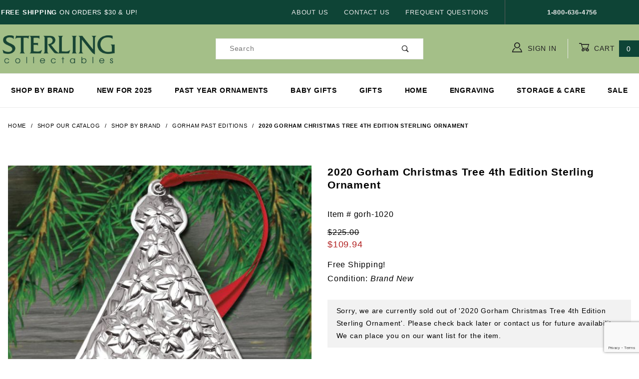

--- FILE ---
content_type: text/html; charset=utf-8
request_url: https://www.sterlingcollectables.com/2020-gorham-christmas-tree-4th-edition-sterling-ornament
body_size: 12761
content:


	

	<!DOCTYPE html><html lang="en" class="no-js" xmlns:fb="http://ogp.me/ns/fb#"><head><meta charset="utf-8"><meta http-equiv="X-UA-Compatible" content="IE=edge"><meta name="viewport" content="width=device-width, initial-scale=1"><base href="https://www.sterlingcollectables.com/mm5/"><title>Sterling Collectables: 2020 Gorham Christmas Tree 4th Edition Sterling Ornament</title><link rel="preconnect" href="//www.google-analytics.com" data-resource-group="css_list" data-resource-code="preconnect-google-analytics" /><link href="https://fonts.gstatic.com" data-resource-group="css_list" data-resource-code="preconnect-google-fonts" /><link href="https://fonts.googleapis.com/css?family=Poppins:400,500,700" data-resource-group="css_list" data-resource-code="google-fonts" /><link rel="stylesheet" href="themes/shadows/site-styles.css?T=890129f9" data-resource-group="css_list" data-resource-code="site-styles" /><link type="text/css" media="all" rel="stylesheet" href="css/00000001/combofacets.css?T=066a5b10" data-resource-group="css_list" data-resource-code="combofacets" /><script type="text/javascript">
var MMThemeBreakpoints =
[
{
"code":	"mobile",
"name":	"Mobile",
"start":	{
"unit": "px",
"value": ""
}
,
"end":	{
"unit": "em",
"value": "39.999"
}
}
,{
"code":	"tablet",
"name":	"Tablet",
"start":	{
"unit": "px",
"value": ""
}
,
"end":	{
"unit": "em",
"value": "59.999"
}
}
];
</script>
<script type="text/javascript">
var json_url = "https:\/\/www.sterlingcollectables.com\/mm5\/json.mvc\u003F";
var json_nosessionurl = "https:\/\/www.sterlingcollectables.com\/mm5\/json.mvc\u003F";
var Store_Code = "scoll";
</script>
<script type="text/javascript" src="https://www.sterlingcollectables.com/mm5/clientside.mvc?T=f7a148da&amp;Module_Code=paypalcp&amp;Filename=runtime.js" integrity="sha512-A6/Hrcz8/r8OYVd2LYO313hk0S6tB5l/XeeOIIsdTxBuJqhAXWVVYIyDEomW+X+c75UgL0HeRe1C+MA3wdZSUw==" crossorigin="anonymous" async defer></script>
<script src="https://www.paypal.com/sdk/js?client-id=AcCNNzIa9VV_d1q2jFf4pNN33IIecvECC34nYq0EJIGN9EonWCRQD5JkXT_EDm6rOSCvnRE9g6JOGZXc&amp;merchant-id=B9NP5ASKXRAQE&amp;currency=USD&amp;components=buttons,messages&amp;intent=authorize" data-partner-attribution-id="Miva_PCP"></script>
<script type="text/javascript" src="https://www.sterlingcollectables.com/mm5/clientside.mvc?T=f7a148da&amp;Filename=ajax.js" integrity="sha512-hBYAAq3Edaymi0ELd4oY1JQXKed1b6ng0Ix9vNMtHrWb3FO0tDeoQ95Y/KM5z3XmxcibnvbVujqgLQn/gKBRhA==" crossorigin="anonymous"></script>
<script type="text/javascript" src="https://www.sterlingcollectables.com/mm5/clientside.mvc?T=f7a148da&amp;Filename=runtime_ui.js" integrity="sha512-ZIZBhU8Ftvfk9pHoUdkXEXY8RZppw5nTJnFsMqX+3ViPliSA/Y5WRa+eK3vIHZQfqf3R/SXEVS1DJTjmKgVOOw==" crossorigin="anonymous"></script>
<script type="text/javascript" src="https://www.sterlingcollectables.com/mm5/clientside.mvc?T=f7a148da&amp;Module_Code=cmp-cssui-searchfield&amp;Filename=runtime.js" integrity="sha512-GT3fQyjPOh3ZvhBeXjc3+okpwb4DpByCirgPrWz6TaihplxQROYh7ilw9bj4wu+hbLgToqAFQuw3SCRJjmGcGQ==" crossorigin="anonymous"></script>
<script type="text/javascript">
var MMSearchField_Search_URL_sep = "https:\/\/www.sterlingcollectables.com\/page\/SRCH\u003FSearch=";
(function( obj, eventType, fn )
{
if ( obj.addEventListener )
{
obj.addEventListener( eventType, fn, false );
}
else if ( obj.attachEvent )
{
obj.attachEvent( 'on' + eventType, fn );
}
})( window, 'mmsearchfield_override', function()
{
MMSearchField.prototype.onMenuAppendHeader = function () {return null;};MMSearchField.prototype.onMenuAppendItem = function (data) {var span;span = newElement('span', {'class': 'x-search-preview__entry'}, null, null);span.innerHTML = data;return span;};MMSearchField.prototype.onMenuAppendStoreSearch = function (search_value) {var item;item = newElement('div', {'class': 'x-search-preview__search-all'}, null, null);item.element_text = newTextNode('Search store for product "' + search_value + '"', item);return item;};MMSearchField.prototype.onFocus = function () {this.element_menu.classList.toggle('x-search-preview--open');};MMSearchField.prototype.onBlur = function () {this.element_menu.classList.toggle('x-search-preview--open');};
} );
</script>
<link rel="canonical" href="https://www.sterlingcollectables.com/2020-gorham-christmas-tree-4th-edition-sterling-ornament" itemprop="url"><meta name="keywords" content="gorham,gorham sterling,gorham snowflake,gorham ornament,gorham sterling ornament,gorham silver,gorham silver ornament,gorham past ornament" />
<meta name="description" content="Gorham presents the 4th edition in a series of festive sterling Christmas tree ornaments. This beautiful ornament features a festive poinsettia motif. The 2020 Gorham Christmas Tree Sterling Ornament is handcrafted in the USA. Original factory gift box, protective velvet pouch, brochure, and ribbon are all included. The ornament is marked Gorham Sterling 2020 on the bottom edge, is two-sided, and measures 4.25&quot; High." /><meta name="google-site-verification" content="SPg-4YXi7Sh9R5IkIj6h-OchEjIya3LAq8uqscG8ilQ" /><!-- Global site tag (gtag.js) - Google Analytics --><script async src="https://www.googletagmanager.com/gtag/js?id=UA-17536408-1"></script><script>window.dataLayer = window.dataLayer || [];function gtag(){dataLayer.push(arguments);}gtag('js', new Date());gtag('config', 'UA-17536408-1');</script><!-- Google tag (gtag.js) --><script async src="https://www.googletagmanager.com/gtag/js?id=AW-1019287896"></script><script>window.dataLayer = window.dataLayer || [];function gtag(){dataLayer.push(arguments);}gtag('js', new Date());gtag('config', 'AW-1019287896');</script><!-- Google tag (gtag.js) --><script async src="https://www.googletagmanager.com/gtag/js?id=G-BPQJ8PZRLT"></script><script>window.dataLayer = window.dataLayer || [];function gtag(){dataLayer.push(arguments);}gtag('js', new Date());gtag('config', 'G-BPQJ8PZRLT');</script><link type="text/css" media="all" rel="stylesheet" integrity="sha256-lWOXBr8vqpiy3pliCN1FmPIYkHdcr8Y0nc2BRMranrA= sha384-0K5gx4GPe3B0+RaqthenpKbJBAscHbhUuTd+ZmjJoHkRs98Ms3Pm2S4BvJqkmBdh sha512-wrhf+QxqNNvI+O73Y1XxplLd/Bt2GG2kDlyCGfeByKkupyZlAKZKAHXE2TM9/awtFar6eWl+W9hNO6Mz2QrA6Q==" crossorigin="anonymous" href="https://www.sterlingcollectables.com/mm5/json.mvc?Store_Code=scoll&amp;Function=CSSResource_Output&amp;CSSResource_Code=mm-theme-styles&T=1e960a73" data-resource-group="modules" data-resource-code="mm-theme-styles" /><script type="text/javascript" data-resource-group="modules" data-resource-code="recaptcha_v3">
(() =>
{
var script;
script	= document.createElement( 'script' );
script.src	= 'https://www.google.com/recaptcha/api.js?render=6LexErIqAAAAAESBVpj3-F7QF1fCitEIyrpTign2';
document.documentElement.appendChild( script );
} )();
document.addEventListener( 'DOMContentLoaded', () =>
{
var form, element, elements, form_lookup;
form_lookup = new Array();
} );
class Miva_reCAPTCHAv3_FormSubmitListener
{
#form;
#submitting;
#event_submit;
#original_submit;
#recaptcha_action;
#event_fallback_submit;
constructor( form, recaptcha_action )
{
this.#form	= form;
this.#submitting	= false;
this.#original_submit	= form.submit;
this.#recaptcha_action	= recaptcha_action;
this.#event_fallback_submit	= () => { this.#form.submit(); };
this.#event_submit	= ( e ) =>
{
e.stopImmediatePropagation();
e.preventDefault();
//
// Trigger overwritten submit to build reCAPTCHAv3 response, where the original
// form submit will be restored in the callback and the "submit" listener removed.
//
this.#form.submit();
}
this.#form.submit	= () =>
{
if ( this.#submitting )
{
return;
}
this.#submitting = true;
Miva_reCAPTCHAv3_Submit( this.#recaptcha_action, ( token ) =>
{
var input_response;
this.#submitting	= false;
input_response	= document.createElement( 'input' );
input_response.type	= 'hidden';
input_response.name	= 'reCAPTCHAv3_Response';
input_response.value	= token;
this.#form.submit	= this.#original_submit;
this.#form.removeEventListener( 'submit', this.#event_submit, { capture: true } );
this.#form.appendChild( input_response );
if ( this.#form.requestSubmit )
{
this.#form.requestSubmit();
}
else
{
this.#form.addEventListener( 'submit', this.#event_fallback_submit );
this.#form.dispatchEvent( new Event( 'submit', { bubbles: true, cancelable: true } ) );
this.#form.removeEventListener( 'submit', this.#event_fallback_submit );
}
} );
};
this.#form.addEventListener( 'submit', this.#event_submit, { capture: true } );
}
}
function Miva_reCAPTCHAv3_Submit( recaptcha_action, callback )
{
try
{
grecaptcha.ready( () => {
try
{
grecaptcha.execute( '6LexErIqAAAAAESBVpj3-F7QF1fCitEIyrpTign2', { action: recaptcha_action } ).then( ( token ) => {
callback( token );
} );
}
catch ( e )
{
setTimeout( () => callback( 'recaptcha failed' ) );
}
} );
}
catch ( e )
{
setTimeout( () => callback( 'recaptcha failed' ) );
}
}
</script><script>//load TrackerJS!function(t,n,e,o,a){function d(t){var n=~~(Date.now()/3e5),o=document.createElement(e);o.async=!0,o.src=t+"?ts="+n;var a=document.getElementsByTagName(e)[0];a.parentNode.insertBefore(o,a)}t.MooTrackerObject=a,t[a]=t[a]||function(){return t[a].q?void t[a].q.push(arguments):void(t[a].q=[arguments])},window.attachEvent?window.attachEvent("onload",d.bind(this,o)):window.addEventListener("load",d.bind(this,o),!1)}(window,document,"script","//cdn.stat-track.com/statics/moosend-tracking.min.js","mootrack");//tracker has to be initialized otherwise it will generate warnings and wont sendtracking eventsmootrack('init', 'd96e6649-6116-4855-bbf4-11a547b68834');</script><script type="text/javascript" async defer src="scripts/00000001/runtime_combofacets.js?T=6395a538" data-resource-group="head_tag" data-resource-code="runtimecombofacets"></script><script type="text/javascript" src="https://www.sterlingcollectables.com/mm5/clientside.mvc?T=f7a148da&amp;Filename=runtime.js" integrity="sha512-EiU7WIxWkagpQnQdiP517qf12PSFAddgl4rw2GQi8wZOt6BLZjZIAiX4R53VP0ePnkTricjSB7Edt1Bef74vyg==" crossorigin="anonymous"></script><script type="text/javascript" src="https://www.sterlingcollectables.com/mm5/clientside.mvc?T=f7a148da&amp;Filename=MivaEvents.js" integrity="sha512-bmgSupmJLB7km5aCuKy2K7B8M09MkqICKWkc+0w/Oex2AJv3EIoOyNPx3f/zwF0PZTuNVaN9ZFTvRsCdiz9XRA==" crossorigin="anonymous"></script><script type="text/javascript" src="https://www.sterlingcollectables.com/mm5/clientside.mvc?T=f7a148da&amp;Filename=AttributeMachine.js" integrity="sha512-e2qSTe38L8wIQn4VVmCXg72J5IKMG11e3c1u423hqfBc6VT0zY/aG1c//K/UjMA6o0xmTAyxRmPOfEUlOFFddQ==" crossorigin="anonymous"></script><script>AttributeMachine.prototype.Generate_Discount = function (discount) {var discount_div;discount_div = document.createElement('div');discount_div.innerHTML = discount.descrip + ': ' + discount.formatted_discount;return discount_div;};AttributeMachine.prototype.Generate_Swatch = function (product_code, attribute, option) {var swatch_container = document.querySelector('#swatches');var swatch = document.createElement('li');var img = document.createElement('img');img.src = option.image;img.setAttribute('alt', option.prompt);img.setAttribute('title', option.prompt);swatch.classList.add('o-list-inline__item');swatch.setAttribute('data-code', option.code);swatch.setAttribute('data-color', option.prompt);swatch.appendChild(img);setTimeout(function () {if (swatch_container) {var swatch_element = swatch_container.querySelector('ul');swatch_element.removeAttribute('style');swatch_element.classList.add('o-list-inline');}}, 0);return swatch;};AttributeMachine.prototype.Swatch_Click = function(input, attribute, option) {var i;var swatch_name_element = document.querySelector('[data-hook="attribute-swatch-name"]');for (i = 0; i < input.select.options.length; i++) {if (input.select.options[i].value === option.code) {input.select.selectedIndex = i;}}if (attribute.inventory) {this.Attribute_Changed(input);}swatch_name_element.innerHTML = option.prompt;};window.addEventListener('load', function () {var swatch_container = document.querySelector('#swatches');if (swatch_container) {var swatch_element = swatch_container.querySelector('ul');var swatch_select = document.querySelector('[data-hook="attribute-swatch-select"]');var swatch_selected = swatch_select.options[swatch_select.selectedIndex].text;var swatch_name_element = document.querySelector('[data-hook="attribute-swatch-name"]');swatch_element.removeAttribute('style');swatch_element.classList.add('o-list-inline');swatch_name_element.textContent = swatch_selected;swatch_select.addEventListener('change', function () {swatch_name_element.textContent = this.options[this.selectedIndex].text});}}, false);</script><script type="text/javascript" src="https://www.sterlingcollectables.com/mm5/clientside.mvc?T=f7a148da&amp;Filename=ImageMachine.js" integrity="sha512-luSn6atUPOw8U8HPV927zNVkcbbDcvbAlaSh/MEWznSCrOzPC2iQVeXSwLabEEn43FBmR6lKN0jhsWKmJR4n1Q==" crossorigin="anonymous"></script><script>ImageMachine.prototype.ImageMachine_Generate_Thumbnail = function (thumbnail_image, main_image, closeup_image, type_code) {var thumbnail,img;thumbnail = document.createElement('li');thumbnail.classList.add('o-layout__item');thumbnail.classList.add('x-product-layout-images__thumbnail-image');if (typeof( thumbnail_image ) === 'string' && thumbnail_image.length > 0) {img = document.createElement('img');img.src = thumbnail_image;img.setAttribute('alt', '2020 Gorham Christmas Tree 4th Edition Sterling Ornament');img.setAttribute('title', '2020 Gorham Christmas Tree 4th Edition Sterling Ornament');thumbnail.appendChild(img);}return thumbnail;};/*** This disables the default Miva image zoom functionality.*/ImageMachine.prototype.Closeup_Open = function () {return false;}</script><meta property="og:title" content="2020 Gorham Christmas Tree 4th Edition Sterling Ornament"><meta property="og:type" content="product"><meta property="og:image" content="https://www.sterlingcollectables.com/mm5/graphics/00000001/gorh-1020.jpg"><meta property="og:url" content="https://www.sterlingcollectables.com/2020-gorham-christmas-tree-4th-edition-sterling-ornament"><meta property="og:site_name" content="Sterling Collectables"><meta property="og:description" content="Check out the 2020 Gorham Christmas Tree 4th Edition Sterling Ornament at Sterling Collectables"><meta property="og:locale" content="en_US"><meta name="twitter:card" content="summary_large_image"><meta name="twitter:site" content="@TWITTER_ACCOUNT"><meta name="twitter:creator" content="@TWITTER_ACCOUNT"><meta name="twitter:url" content="https://www.sterlingcollectables.com/2020-gorham-christmas-tree-4th-edition-sterling-ornament"><meta name="twitter:title" content="2020 Gorham Christmas Tree 4th Edition Sterling Ornament"><meta name="twitter:description" content="Check out the 2020 Gorham Christmas Tree 4th Edition Sterling Ornament at Sterling Collectables"><meta name="twitter:image" content="https://www.sterlingcollectables.com/mm5/graphics/00000001/gorh-1020.jpg"><meta name="twitter:image:alt" content="2020 Gorham Christmas Tree 4th Edition Sterling Ornament"><style>/* CSS style for highlighting selected radio button */.c-form-checkbox__input_1:checked + .c-form-checkbox__caption_1 {box-shadow: 0 0 5px rgba(0, 0, 0, 0.5); /* Soft blue glow effect */transition: box-shadow 0.3s ease; /* Add transition for smooth effect */}.c-form-checkbox__input_2:checked + .c-form-checkbox__caption_2 {font-weight: 600;}</style></head><script src="https://ajax.googleapis.com/ajax/libs/jquery/3.7.1/jquery.min.js"></script><script>document.addEventListener("contextmenu", function(e){e.preventDefault();}, false);</script><body id="js-PROD" class="o-site-wrapper t-page-prod" oncopy="return false" oncut="return false"><div id="mini_basket" class="readytheme-contentsection">
<section class="x-mini-basket" data-hook="mini-basket" data-item-count="0" data-subtotal=""><div class="x-mini-basket__content u-bg-white"><header><div class="x-mini-basket__header"><strong>My Cart: 0 item(s)</strong><button class="c-button u-bg-gray-40 u-icon-cross" Title="Close Cart" data-hook="close-mini-basket"></button></div><hr class="c-keyline"></header><footer class="x-mini-basket__footer"><div class="x-messages x-messages--info">Your Shopping Cart Is Empty</div></footer></div></section>
</div>
<header class="o-wrapper u-bg-lgreen o-wrapper--full o-wrapper--flush t-site-header" data-hook="site-header"><div id="fasten_header" class="readytheme-contentsection">
<section class="o-layout o-layout--align-center x-fasten-header t-site-header__masthead " data-hook="fasten-header"><div class="o-layout__item u-width-2 u-width-1--w u-text-left t-site-header__logo"><a href="https://www.sterlingcollectables.com/page/SFNT" title="Sterling Collectables" rel="nofollow"><img class="x-fasten-header__logo-image" src="graphics/00000001/img_masthead.png" alt="Shadows ReadyTheme" title="Shadows ReadyTheme"></a></div><div class="o-layout__item u-width-2 u-width-4--w"><a class="c-button c-button--clear c-button--flush u-bg-transparent u-color-gray-50 u-text-medium u-text-uppercase" title="Shop Our Catalog" href="/page/category/Shop-All">Shop Our Catalog <span class="u-font-tiny u-icon-chevron-right"></span></a></div><div class="o-layout__item u-width-4"><form class="t-site-header__search-form" method="post" action="https://www.sterlingcollectables.com/page/SRCH"><fieldset><legend>Product Search</legend><ul class="c-form-list"><li class="c-form-list__item c-form-list__item--full c-control-group u-flex"><input class="c-form-input c-control-group__field u-bg-white u-border-none" data-mm_searchfield="Yes" data-mm_searchfield_id="x-search-preview--fasten" type="search" name="Search" value="" placeholder="Search" autocomplete="off" required><button class="c-button c-button--large c-control-group__button u-bg-white u-color-gray-50 u-icon-search u-border-none" title="Submit Search" type="submit"></button></li></ul></fieldset><span class="x-search-preview u-color-gray-50" data-mm_searchfield_menu="Yes" data-mm_searchfield_id="x-search-preview--fasten"></span></form></div><div class="o-layout__item u-flex u-width-4 u-width-3--w t-site-header__masthead-links"><a class="u-color-gray-50 u-text-uppercase" title="Sign in here" href="https://www.sterlingcollectables.com/page/LOGN"><span class="u-icon-user"></span> Sign In</a><a class="u-color-gray-50 u-text-uppercase t-site-header__basket-link" data-hook="open-mini-basket" title="Open your Basket" href="https://www.sterlingcollectables.com/page/BASK"><span class="u-icon-cart-empty" data-hook="open-mini-basket"></span> Cart<span class="u-bg-dgreen u-color-white t-site-header__basket-link-quantity" data-hook="open-mini-basket mini-basket-count">0</span></a></div></section>
</div>
<section class="o-layout u-bg-dgreen u-color-white t-site-header__top-navigation "><div class="o-wrapper o-wrapper--flush"><div class="o-layout o-layout--flush"><div class="o-layout__item u-width-12 u-width-4--l u-width-7--w u-text-center u-text-left--l"><span id="header_message" class="readytheme-banner">
<span id="header_message" class="u-text-uppercase t-site-header__message"><strong>&nbsp;Free Shipping</strong> on Orders $30 & up!</span>
</span>
</div><div class="o-layout o-layout--align-center o-layout__item u-text-uppercase u-hidden u-flex--l u-width-8--l u-width-5--w t-site-header__links"><div class="o-layout__item"><div class="x-transfigure-navigation__footer">
<a class="x-transfigure-navigation__footer-link u-color-gray-40" href="https://www.sterlingcollectables.com/page/ABUS" title="About Us">About Us</a>
<a class="x-transfigure-navigation__footer-link u-color-gray-40" href="https://www.sterlingcollectables.com/page/CTUS" title="Contact Us">Contact Us</a>
<a class="x-transfigure-navigation__footer-link u-color-gray-40" href="https://www.sterlingcollectables.com/page/FAQS" title="Frequent Questions">Frequent Questions</a>
</div></div><div class="o-layout__item u-color-gray-10 u-text-center"><strong>1-800-636-4756</strong></div></div></div></div></section><section class="o-wrapper o-wrapper--flush t-site-header__masthead"><div class="o-layout o-layout--align-center"><div class="o-layout__item u-width-2 u-width-1--m u-hidden--l "><button class="c-button c-button--flush c-button--full c-button--hollow u-bg-transparent u-border-none u-color-gray-50 u-font-huge u-icon-menu" Title="Main Menu" data-hook="open-main-menu"></button></div><div class="o-layout__item u-width-8 u-width-10--m u-width-4--l u-width-4--w u-text-center u-text-left--l t-site-header__logo"><a href="https://www.sterlingcollectables.com/page/SFNT" title="Sterling Collectables" rel="nofollow"><img src="graphics/00000001/img_masthead.png" alt="Sterling Collectables" title="Sterling Collectables" height="70" width="235"></a></div><div class="o-layout__item u-width-2 u-width-1--m u-hidden--l "><a class="u-icon-cart-empty u-color-gray-50 t-site-header__basket-link--mobile" data-hook="open-mini-basket" title="Go to Cart" href="https://www.sterlingcollectables.com/page/BASK"><span class="u-bg-gray-50 u-color-gray-10 u-font-primary t-site-header__basket-link-quantity--mobile" data-hook="mini-basket-count ">0</span></a></div><div class="o-layout__item u-width-12 u-width-4--l " itemscope itemtype="http://schema.org/WebSite"><meta itemprop="url" content="//www.sterlingcollectables.com/"/><form class="t-site-header__search-form u-bg-white" method="post" action="https://www.sterlingcollectables.com/page/SRCH" itemprop="potentialAction" itemscope itemtype="http://schema.org/SearchAction"><fieldset><legend>Product Search</legend><ul class="c-form-list"><li class="c-form-list__item c-form-list__item--full c-control-group u-flex"><meta itemprop="target" content="https://www.sterlingcollectables.com/page/SRCH?q={Search}"/><input class="c-form-input c-control-group__field u-bg-transparent u-border-none" data-mm_searchfield="Yes" data-mm_searchfield_id="x-search-preview" type="search" name="Search" title="Search Terms" value="" placeholder="Search" autocomplete="off" required itemprop="query-input"><button class="c-button c-button--large c-control-group__button u-bg-transparent u-color-gray-50 u-icon-search u-border-none" title="Search" type="submit"></button></li></ul></fieldset><span class="x-search-preview" data-mm_searchfield_menu="Yes" data-mm_searchfield_id="x-search-preview"></span></form></div><div class="o-layout__item u-hidden u-flex--l u-width-4--l u-width-4--w t-site-header__masthead-links "><a class="u-color-gray-50 u-text-uppercase" title="sign in" href="https://www.sterlingcollectables.com/page/LOGN"><span class="u-icon-user u-color-gray-50"></span> Sign In</a><a class="u-color-gray-50 u-text-uppercase t-site-header__basket-link" data-hook="open-mini-basket" title="Go to Cart" href="https://www.sterlingcollectables.com/page/BASK"><span class="u-icon-cart-empty" data-hook="open-mini-basket"></span> Cart<span class="u-bg-dgreen u-color-white t-site-header__basket-link-quantity" data-hook="open-mini-basket mini-basket-count">0</span></a></div><div class="o-layout__item u-width-12 u-width-8--l u-width-7--w u-hidden "><br class="u-hidden--m"><span class="c-heading-echo u-block u-text-bold u-text-center u-text-right--l u-text-uppercase u-color-black"><span class="u-icon-secure"></span> Secure Checkout</span></div></div></section></header><!-- end t-site-header --><div class="o-wrapper o-wrapper--full o-wrapper--flush t-site-navigation "><div class="o-layout o-layout--align-center o-layout--flush o-layout--justify-center t-site-navigation__wrap"><nav class="o-layout__item u-width-12 u-text-bold u-text-uppercase c-navigation x-transfigure-navigation " data-hook="transfigure-navigation">
<div class="x-transfigure-navigation__wrap" data-layout="horizontal-mega-menu">
<header class="x-transfigure-navigation__header u-hidden--l c-control-group">
<a class="c-button c-button--full c-button--large c-control-group__button u-bg-gray-10 u-color-gray-50 u-text-bold u-text-uppercase" href="https://www.sterlingcollectables.com/page/LOGN"><span class="u-icon-user"></span> Sign In or Register</a>
<button class="c-button u-bg-gray-40 u-color-gray-10 u-icon-cross c-control-group__button" data-hook="close-main-menu"></button>
</header>
<div class="x-transfigure-navigation__content">
<ul class="c-navigation__row x-transfigure-navigation__row">
<li class="c-navigation__list ">
<a class="c-navigation__link" href="https://www.sterlingcollectables.com/page/category/Shop-by-Brand" target="_self">Shop by Brand</a>
</li>
<li class="c-navigation__list ">
<a class="c-navigation__link" href="https://www.sterlingcollectables.com/page/category/2025-Ornaments" target="_self">New for 2025</a>
</li>
<li class="c-navigation__list ">
<a class="c-navigation__link" href="https://www.sterlingcollectables.com/page/category/Past-Edition-Ornaments" target="_self">Past Year Ornaments</a>
</li>
<li class="c-navigation__list ">
<a class="c-navigation__link" href="https://www.sterlingcollectables.com/page/category/Baby-Gifts" target="_self">Baby Gifts</a>
</li>
<li class="c-navigation__list ">
<a class="c-navigation__link" href="https://www.sterlingcollectables.com/page/category/Gifts" target="_self">Gifts</a>
</li>
<li class="c-navigation__list ">
<a class="c-navigation__link" href="https://www.sterlingcollectables.com/page/category/Home" target="_self">Home</a>
</li>
<li class="c-navigation__list has-child-menu" data-hook="has-drop-down has-child-menu">
<a class="c-navigation__link" href="https://www.sterlingcollectables.com/page/ENGR" target="_self">Engraving</a>
<ul class="c-navigation__row is-hidden">
<li class="c-navigation__list u-hidden--l" data-hook="show-previous-menu">
<span class="c-navigation__link"><span class="u-icon-chevron-left">&nbsp;</span><span class="o-layout--grow">Main Menu</span></span>
</li>
<li class="c-navigation__list ">
<a class="c-navigation__link" href="https://www.sterlingcollectables.com/page/ENGR" target="_self">Engraving Information</a>
</li>
<li class="c-navigation__list ">
<a class="c-navigation__link" href="https://www.sterlingcollectables.com/page/category/Engravable-Tag" target="_self">Engravable Tags</a>
</li>
<li class="c-navigation__list u-hidden--l">
<a class="c-navigation__link" href="https://www.sterlingcollectables.com/page/ENGR" target="_self">View All Engraving</a>
</li>
</ul>
</li>
<li class="c-navigation__list ">
<a class="c-navigation__link" href="https://www.sterlingcollectables.com/page/category/Silver-Care" target="_self">Storage & Care</a>
</li>
<li class="c-navigation__list ">
<a class="c-navigation__link" href="https://www.sterlingcollectables.com/page/category/Sale" target="_self">Sale</a>
</li>
<li class="c-navigation__list u-hidden--l u-text-left">
<div class="x-transfigure-navigation__footer">
<a class="x-transfigure-navigation__footer-link u-color-gray-40" href="https://www.sterlingcollectables.com/page/ABUS" title="About Us">About Us</a>
<a class="x-transfigure-navigation__footer-link u-color-gray-40" href="https://www.sterlingcollectables.com/page/CTUS" title="Contact Us">Contact Us</a>
<a class="x-transfigure-navigation__footer-link u-color-gray-40" href="https://www.sterlingcollectables.com/page/FAQS" title="Frequent Questions">Frequent Questions</a>
</div>
</li>
</ul>
</div>
</div>
</nav></div></div><!-- end t-site-navigation --><nav class="x-collapsing-breadcrumbs t-breadcrumbs" data-hook="collapsing-breadcrumbs"><ul class="o-list-inline x-collapsing-breadcrumbs__group u-hidden" data-hook="collapsing-breadcrumbs__group"></ul><ul class="o-list-inline x-collapsing-breadcrumbs__list" data-hook="collapsing-breadcrumbs__list" itemscope itemtype="http://schema.org/BreadcrumbList"><li class="o-list-inline__item u-hidden" data-hook="collapsing-breadcrumbs__trigger-area"><button class="c-button c-button--hollow u-border-none u-color-black u-bg-transparent x-collapsing-breadcrumbs__button" title=breadcrumbs" data-hook="collapsing-breadcrumbs__button">&hellip;</button></li><li class="o-list-inline__item" data-hook="collapsing-breadcrumbs__item" itemprop="itemListElement" itemscope itemtype="http://schema.org/ListItem"><a class="u-color-black" href="https://www.sterlingcollectables.com/page/SFNT" title="Home" itemprop="item"><span itemprop="name">Home</span></a><meta itemprop="position" content="1" /></li><li class="o-list-inline__item" data-hook="collapsing-breadcrumbs__item" itemprop="itemListElement" itemscope itemtype="http://schema.org/ListItem"><a class="u-color-black" href="https://www.sterlingcollectables.com/page/category/Shop-All" title="Shop Our Catalog" itemprop="item"><span itemprop="name">Shop Our Catalog</span></a><meta itemprop="position" content="2" /></li><li class="o-list-inline__item" data-hook="collapsing-breadcrumbs__item" itemprop="itemListElement" itemscope itemtype="http://schema.org/ListItem"><a class="u-color-black" href="https://www.sterlingcollectables.com/page/category/Shop-by-Brand" title="Shop by Brand" itemprop="item"><span itemprop="name">Shop by Brand</span></a><meta itemprop="position" content="3" /></li><li class="o-list-inline__item" data-hook="collapsing-breadcrumbs__item" itemprop="itemListElement" itemscope itemtype="http://schema.org/ListItem"><a class="u-color-black" href="https://www.sterlingcollectables.com/page/category/Gorham-Past-Editions" title="Gorham Past Editions" itemprop="item"><span itemprop="name">Gorham Past Editions</span></a><meta itemprop="position" content="4" /></li><li class="o-list-inline__item u-text-bold" data-hook="collapsing-breadcrumbs__item" itemprop="itemListElement" itemscope itemtype="http://schema.org/ListItem"><a class="u-color-black" href="https://www.sterlingcollectables.com/2020-gorham-christmas-tree-4th-edition-sterling-ornament" title="2020 Gorham Christmas Tree 4th Edition Sterling Ornament" itemprop="item"><span itemprop="name">2020 Gorham Christmas Tree 4th Edition Sterling Ornament</span></a><meta itemprop="position" content="5" /></li></ul></nav><!-- end .x-collapsing-breadcrumbs --><main class="o-wrapper t-main-content-element"><section class="o-layout"><div class="o-layout__item"></div></section><section class="o-layout"><div class="o-layout__item"></div></section><!-- Start: Google Rich Snippets --><div itemscope itemtype="http://schema.org/Product"><meta itemprop="name" content="2020 Gorham Christmas Tree 4th Edition Sterling Ornament" /><meta itemprop="image" content="https://www.sterlingcollectables.com/mm5/graphics/00000001/gorh-1020.jpg" /><meta itemprop="category" content="Gorham Past Editions" /><meta itemprop="sku" content="gorh-1020" /><meta itemprop="mpn" content="5254047" /><meta itemprop="gtin14" content="730936075758" /><meta itemprop="description" content="Gorham presents the 4th edition in a series of festive sterling Christmas tree ornaments. This beautiful ornament features a festive poinsettia motif. The 2020 Gorham Christmas Tree Sterling Ornament is handcrafted in the USA. Original factory gift box, protective velvet pouch, brochure, and ribbon are all included. The ornament is marked Gorham Sterling 2020 on the bottom edge, is two-sided, and measures 4.25&quot; High." /><meta itemscope itemtype="http://schema.org/Brand"><meta itemprop="brand" content="Gorham" /></meta><div itemprop="offers" itemscope itemtype="http://schema.org/Offer"><meta itemprop="sku" content="gorh-1020" /><meta itemprop="priceValidUntil" content="2024-12-31" /><meta itemprop="priceCurrency" content="USD" /><meta itemprop="seller" content="Sterling Collectables" /><meta itemprop="itemCondition" content="https://schema.org/NewCondition" /><meta itemprop="availability" content="https://schema.org/InStock" /><meta itemprop="url" content="https://www.sterlingcollectables.com/2020-gorham-christmas-tree-4th-edition-sterling-ornament" /><div itemprop="shippingDetails" itemscope itemtype="http://schema.org/OfferShippingDetails"><meta itemprop="shippingRate" itemscope itemtype="http://schema.org/MonetaryAmount"><meta itemprop="value" content="0.00" /><meta itemprop="currency" content="USD" /></meta></div><div itemprop="hasMerchantReturnPolicy" itemscope itemtype="http://schema.org/MerchantReturnPolicy"><meta itemprop="applicableCountry" content="US" /><meta itemprop="returnPolicyCategory" content="https://schema.org/MerchantReturnFiniteReturnWindow" /><meta itemprop="returnMethod" content="https://schema.org/ReturnByMail" /><meta itemprop="returnFees" content="https://schema.org/FreeReturn" /><meta itemprop="merchantReturnDays" content="30" /><meta itemprop="returnPolicyDuration" content="30" /></div><section class="o-layout o-layout--wide u-grids-1 u-grids-2--m x-product-layout"><figure class="o-layout__item u-text-center x-product-layout-images"><a data-mini-modal data-mini-modal-type="inline" href="#closeup_image" title="2020 Gorham Christmas Tree 4th Edition Sterling Ornament"><img id="main_image" class="x-product-layout-images__image" src="graphics/en-US/cssui/blank.gif" alt="2020 Gorham Christmas Tree 4th Edition Sterling Ornament" title="2020 Gorham Christmas Tree 4th Edition Sterling Ornament"></a><ul id="thumbnails" class="o-layout u-grids-3 u-grids-6--m o-layout--justify-center x-product-layout-images__thumbnail-list"></ul><img id="closeup_image" class="u-hide-visually" src="graphics/en-US/cssui/blank.gif" alt="2020 Gorham Christmas Tree 4th Edition Sterling Ornament" title="2020 Gorham Christmas Tree 4th Edition Sterling Ornament"><span id="closeup_close" class="u-hidden"><span id="closeup_div" class="u-hide-visually"></span></span><script type="text/javascript">var image_data9365 = [
{
"type_code":	"main",
"image_data":
[
"graphics\/00000001\/gorh-1020_640x640.jpg",
"graphics\/00000001\/gorh-1020_80x80.jpg",
"graphics\/00000001\/gorh-1020.jpg"
]
}
]
var im9365 = new ImageMachine( 'gorh-1020', 0, 'main_image', 'thumbnails', 'closeup_div', 'closeup_image', 'closeup_close', '', 'B', 640, 640, 1, 'N', 1000, 1000, 1, 80, 80, 1, '' );
im9365.oninitialize( image_data9365 );
</script></figure><!-- end .x-product-layout-images --><form id="form_to_clear"class="o-layout__item x-product-layout-purchase" data-hook="purchase" action="https://www.sterlingcollectables.com/page/BASK" method="post" name="add"><input type="hidden" name="Old_Screen" value="PROD" /><input type="hidden" name="Old_Search" value="" /><input type="hidden" name="Action" value="ADPR" /><input type="hidden" name="Product_Code" value="gorh-1020" /><input type="hidden" name="Category_Code" value="Gorham-Past-Editions" /><input type="hidden" name="Offset" value="" /><input type="hidden" name="AllOffset" value="" /><input type="hidden" name="CatListingOffset" value="" /><input type="hidden" name="RelatedOffset" value="" /><input type="hidden" name="SearchOffset" value="" /><legend>Purchase 2020 Gorham Christmas Tree 4th Edition Sterling Ornament</legend><ul class="c-form-list"><li class="c-form-list__item c-form-list__item--full"><h1 class="c-heading-delta u-text-bold x-product-layout-purchase__name">	<span itemprop="name">2020 Gorham Christmas Tree 4th Edition Sterling Ornament</span></h1><span class="u-color-black c-heading-subheading x-product-layout-purchase__sku">Item # <span class="lowercase">gorh-1020</span></span></li><li class="c-form-list__item c-form-list__item--full"><s>$225.00</s><p class="u-flex x-product-layout-purchase__pricing u-color-red"><span class="c-heading-delta x-product-layout-purchase__pricing-current"><span id="price-value" itemprop="price" content="109.94">$109.94</span></span></p><div id="product-discounts" class="x-product-layout-purchase__product-discounts u-font-small"></div><div>Free Shipping!</div><div class="custom-field" id="customfields-condition"><span class="bold">Condition: <i>Brand New</i></span></div><br><div id="inventory-message" class="x-product-layout-purchase__inventory-message"><link itemprop="availability" href="https://schema.org/Sold Out"><div class="x-messages x-messages--info">Sorry, we are currently sold out of '2020 Gorham Christmas Tree 4th Edition Sterling Ornament'. Please check back later or contact us for future availability. We can place you on our want list for the item.</div></div><p class="x-product-layout-purchase__product-quantity u-font-tiny"></p></li><li class="o-layout c-form-list__item u-grids-1 u-grids-1--m x-product-layout-purchase__options u-color-gray-40"><script>$(document).ready(function(){$('#l-engraving-font').on('change', function() {if ( this.value == 'select'){$(".divshow").hide();}else{$(".divshow").show();}});});</script><script>$(document).ready(function(){$('#l-engraving-font-front').on('change', function() {if ( this.value == 'select'){$(".divshow").hide();}else{$(".divshow").show();}});});</script><script>$(document).ready(function(){$('#l-engraving-font-back').on('change', function() {if ( this.value == 'select'){$(".divshow").hide();}else{$(".divshow").show();}});});</script><input data-hook="product-attribute__count" type="hidden" name="Product_Attribute_Count" value="0"></li><li class="c-form-list__item c-form-list__item--full x-product-layout-purchase__cta"><div class="x-product-layout-purchase__message" data-hook="purchase-message"></div><div class="o-layout"><div class="o-layout__item u-width-12 u-width-4--m x-product-layout-purchase__options-quantity"><label class="c-form-label u-text-bold u-font-small u-color-black is-required" for="l-quantity">Qty</label><div class="x-quantify c-control-group t-quantify u-font-small" data-hook="quantify"><button class="c-button c-control-group__button u-bg-white u-color-black u-icon-subtract" data-action="decrement" title="Decrease Quantity"></button><input class="c-form-input c-control-group__field u-text-center u-color-black" type="tel" Title="Quantity" name="Quantity" value="1"><button class="c-button c-control-group__button u-bg-white u-color-black u-icon-add" data-action="increment" title="Increase Quantity"></button></div></div><p class="o-layout__item u-width-12 u-width-8--m"><span class="c-form-label u-font-small">&nbsp;</span><span class="o-layout" data-mmnodisable="true"><span class="o-layout__item" onclick="document.forms.add.action = 'https:\/\/www.sterlingcollectables.com\/page\/WISH'; document.forms.add.elements.Action.value = 'ATWL';"><input class="c-button c-button--full c-button--hollow c-button--large u-bg-white u-color-gray-40 u-text-bold u-font-small u-text-uppercase" type="submit" title="Add to Wish List" value="Add to Wish List"><div class="o-layout__item u-width-12 u-width-6--m"></div></span></span></p></div></li></ul></form></section><section class="o-layout x-product-description"><div class="o-layout__item"><div class="x-flex-tabs o-layout--justify-center"><input id="tab-description" data-flex-tab type="radio" name="flex-tab" checked><label class="x-flex-tabs__tab u-text-uppercase" for="tab-description">Product Details</label><div class="x-flex-tabs__content" itemprop="description"><ul><li>Sterling Silver Christmas Tree Ornament</li><li>4th Edition</li><li>Two-Sided – Design Repeated on Reverse</li><li>Gorham Sterling 2020 Stamped Along Bottom Edge</li><li>4.25" High</li><li>Made in the USA</li><li>Gift Box, Brochure, Red Ribbon &amp; Velvet Pouch Included</li></ul>	Gorham presents the 4th edition in a series of festive sterling Christmas tree ornaments. This beautiful ornament features a festive poinsettia motif. The 2020 Gorham Christmas Tree Sterling Ornament is handcrafted in the USA. Original factory gift box, protective velvet pouch, brochure, and ribbon are all included. The ornament is marked Gorham Sterling 2020 on the bottom edge, is two-sided, and measures 4.25" High.</br><div>This item can be personalized with an engraved hang tag. <a href="/page/category/Engravable-Hang-Tag" alt="View Engravable Hang Tag">View Engravable Hang Tags</a>.</div></div><input id="tab-reviews" data-flex-tab type="radio" name="flex-tab"><label class="x-flex-tabs__tab u-text-uppercase" for="tab-reviews">Product Reviews</label><div class="x-flex-tabs__content">No Reviews Yet!</br></br><style>.tgreviews__form {width: 400px;max-width: 100%;margin: auto;}.tgr_rating {display: inline-flex;}.tgr_rating > input {border: 0;clip: rect(0 0 0 0);height: 1px;margin: -1px;overflow: hidden;padding: 0;position: absolute;width: 1px;}.tgr_rating > label {font-size: 1.25rem;padding: 0 0.25rem;color: #DDDDDD;cursor: pointer;border-radius: 0.25rem;}.tgr_rating > label:first-child {margin-right: -0.25rem;}.tgr_rating:not(:hover) > input:checked ~ label,.tgr_rating > label:hover,.tgr_rating > label:hover ~ label,.tgr_rating > input:checked + label:hover,.tgr_rating > input:checked ~ label:hover,.tgr_rating > label:hover ~ input:checked ~ label,.tgr_rating > input:checked ~ label:hover ~ label {color: #FFA500;}</style><div class="tgreviews__form"><form method="POST" action="https://www.sterlingcollectables.com/2020-gorham-christmas-tree-4th-edition-sterling-ornament" class="tgreviews-form"><input type="hidden" name="Action" value="TGRADD" /><input type="hidden" name="TGR_Product_Code" value="gorh-1020" /><input type="hidden" name="TGR_Order_ID" value="" /><legend class="u-hide-visually">Review 2020 Gorham Christmas Tree 4th Edition Sterling Ornament</legend><div class="c-form-list"><div class="c-form-list__item c-form-list__item--full"><div class="tgr_rating o-layout--justify-end o-layout--row-reverse"><input type="radio" name="TGR_Rating" value="5" id="tgrStar-5" checked /><label id="star--tgrStar-5" for="tgrStar-5" aria-label="5 Stars"><span class="u-icon-star-full"></span></label><input type="radio" name="TGR_Rating" value="4" id="tgrStar-4" /><label id="star--tgrStar-4" for="tgrStar-4" aria-label="4 Stars"><span class="u-icon-star-full"></span></label><input type="radio" name="TGR_Rating" value="3" id="tgrStar-3" /><label id="star--tgrStar-3" for="tgrStar-3" aria-label="3 Stars"><span class="u-icon-star-full"></span></label><input type="radio" name="TGR_Rating" value="2" id="tgrStar-2" /><label id="star--tgrStar-2" for="tgrStar-2" aria-label="2 Stars"><span class="u-icon-star-full"></span></label><input type="radio" name="TGR_Rating" value="1" id="tgrStar-1" /><label id="star--tgrStar-1" for="tgrStar-1" aria-label="1 Star"><span class="u-icon-star-full"></span></label></div></div><div class="c-form-list__item c-form-list__item--full "><label class="u-hide-visually" for="TGR_Name">Name</label><input type="text" class="c-form-input c-form-input--large" id="TGR_Name" name="TGR_Name" value="" placeholder="First Name*" required /></div><div class="c-form-list__item c-form-list__item--full "><label class="u-hide-visually" for="TGR_Email">Email</label><input type="email" class="c-form-input c-form-input--large" id="TGR_Email" name="TGR_Email" value="" placeholder="Email*" required /></div><div class="c-form-list__item c-form-list__item--full "><label class="u-hide-visually" for="TGR_Title">Title</label><input type="text" class="c-form-input c-form-input--large" id="TGR_Title" name="TGR_Title" value="" placeholder="Review Title*" required /></div><div class="c-form-list__item c-form-list__item--full "><label class="u-hide-visually" for="TGR_Summary">Summary</label><textarea class="c-form-input c-form-input--medium c-form-input--long" id="TGR_Summary" name="TGR_Summary" value="" placeholder="Summary"></textarea></div><div class="c-form-list__item c-form-list__item--full"><script src="https://www.google.com/recaptcha/api.js?async=1" async defer></script><div class="g-recaptcha" data-sitekey="6Lcz6AAkAAAAAEhBGvVoTVzfb-ExK0YntNaNNEgK"></div></div><div class="c-form-list__item c-form-list__item--full"><b>Please Note:</b> Your email will be used to validate your review - it will not be published.</div><div class="c-form-list__item c-form-list__item--full"><input class="c-button c-button--full c-button--huge u-bg-black u-color-white u-text-bold u-font-small u-text-uppercase" type="submit" value="Submit"></div></div></form></div></div></div></div><div class="u-hidden" data-engrave><section class="c-mini-modal__element-subject u-width-12 u-width-12--m u-width-12--l u-bg-white"><h6 class="c-heading-echo u-text-bold u-text-uppercase">Engraving Fonts</h6><p><b>Please Note:</b> Baby Script and Block are light, single-line engravings.</p><div class="o-layout__item u-text-center x-product-list__item"><img src="/mm5/engraving/baby_script_preview.png" alt="Baby Script"/></div><div class="o-layout__item u-text-center x-product-list__item"><img src="/mm5/engraving/block_preview.png" alt="Block"/></div><div class="o-layout__item u-text-center x-product-list__item"><img src="/mm5/engraving/century_preview.png" alt="Century"/></div><div class="o-layout__item u-text-center x-product-list__item"><img src="/mm5/engraving/good_vibrations_preview.png" alt="Good Vibrations"/></div><div class="o-layout__item u-text-center x-product-list__item"><img src="/mm5/engraving/old_english_preview.png" alt="Old English"/></div><div class="o-layout__item u-text-center x-product-list__item"><img src="/mm5/engraving/optima_preview.png" alt="Optima"/></div><div class="o-layout__item u-text-center x-product-list__item"><img src="/mm5/engraving/roman_preview.png" alt="Roman"/></div><div class="o-layout__item u-text-center x-product-list__item"><img src="/mm5/engraving/script_preview.png" alt="Script"/></div><div class="o-layout__item u-text-center x-product-list__item"><img src="/mm5/engraving/upright_script_preview.png" alt="Upright Script"/></div><div class="o-layout__item u-text-center x-product-list__item"><img src="/mm5/engraving/vanessa_preview.png" alt="Vanessa"/></div><div class="o-layout__item u-text-center x-product-list__item"><img src="/mm5/engraving/victoria_preview.png" alt="Victoria"/></div><div class="o-layout__item u-text-center x-product-list__item"><img src="/mm5/engraving/circle_monogram_preview.png" alt="Circle Monogram"/></div><div class="o-layout__item u-text-center x-product-list__item"><img src="/mm5/engraving/interlocking_preview.png" alt="Interlocking Monogram"/></div><div class="o-layout__item u-text-center x-product-list__item"><img src="/mm5/engraving/roman_monogram_preview.png" alt="Roman Monogram"/></div></section></section></div></section><script>if (typeof am9365 !== 'undefined') {var attrMachCall = am9365,attrPossible = amPossible9365;};</script></div></div><!-- End: Google Rich Snippets --><section class="o-layout"><div class="o-layout__item"></div></section><section class="o-layout"><div class="o-layout__item"></div></section></main><!-- end t-site-content --><footer class="o-wrapper o-wrapper--full u-bg-gray-10 t-site-footer"><div class="o-wrapper"><div class="o-layout o-layout--column o-layout--row--m t-site-footer__content"><section class="o-layout__item"><nav class="c-menu c-collapsible-menu"><input id="footer_categories" class="c-collapsible-menu__trigger" type="checkbox"><label class="c-collapsible-menu__label u-text-uppercase" for="footer_categories">Category</label><h7 class="c-menu__title u-text-uppercase">Category</h7><ul class="c-menu__list u-text-uppercase"><li><a class="c-menu__link" href="https://www.sterlingcollectables.com/page/category/Shop-by-Brand" target="_self">Shop by Brand</a></li><li><a class="c-menu__link" href="https://www.sterlingcollectables.com/page/category/2025-Ornaments" target="_self">New for 2025</a></li><li><a class="c-menu__link" href="https://www.sterlingcollectables.com/page/category/Past-Edition-Ornaments" target="_self">Past Year Ornaments</a></li><li><a class="c-menu__link" href="https://www.sterlingcollectables.com/page/category/Baby-Gifts" target="_self">Baby Gifts</a></li><li><a class="c-menu__link" href="https://www.sterlingcollectables.com/page/category/Gifts" target="_self">Gifts</a></li><li><a class="c-menu__link" href="https://www.sterlingcollectables.com/page/category/Home" target="_self">Home</a></li><li><a class="c-menu__link" href="https://www.sterlingcollectables.com/page/ENGR" target="_self">Engraving</a></li><li><a class="c-menu__link" href="https://www.sterlingcollectables.com/page/category/Silver-Care" target="_self">Silver Care</a></li><li><a class="c-menu__link" href="https://www.sterlingcollectables.com/page/category/Sale" target="_self">Sale</a></li></ul></nav></section><section class="o-layout__item"><nav class="c-menu c-collapsible-menu"><input id="quick_links" class="c-collapsible-menu__trigger" type="checkbox"><label class="c-collapsible-menu__label u-text-uppercase" for="quick_links">Quick Links</label><h7 class="c-menu__title u-text-uppercase">Quick Links</h7><ul class="c-menu__list u-text-uppercase"><li><a class="c-menu__link" href="https://www.sterlingcollectables.com/page/ABUS" target="_self">About Us</a></li><li><a class="c-menu__link" href="https://www.sterlingcollectables.com/page/CTUS" target="_self">Contact Us</a></li><li><a class="c-menu__link" href="https://www.sterlingcollectables.com/page/FAQS" target="_self">FAQS</a></li><li><a class="c-menu__link" href="https://www.sterlingcollectables.com/page/SARP" target="_self">Shipping & Returns</a></li><li><a class="c-menu__link" href="https://www.sterlingcollectables.com/page/STPL" target="_self">Store Policies</a></li><li><a class="c-menu__link" href="https://www.sterlingcollectables.com/page/SMAP" target="_self">Site Map</a></li><li><a class="c-menu__link" href="https://www.sterlingcollectables.com/page/WEBU" target="_self">We Buy</a></li><li><a class="c-menu__link" href="https://www.sterlingcollectables.com/page/catalog-request" target="_self">Request Catalog</a></li></ul></nav></section><section class="o-layout__item"><nav class="c-menu c-collapsible-menu t-global-footer-social-links"><input id="social_active" class="c-collapsible-menu__trigger" type="checkbox"><label class="c-collapsible-menu__label u-text-uppercase" for="social_active">Connect With Us</label><h7 class="c-menu__title u-text-uppercase">Connect With Us</h7></br></br><ul class="c-menu__list o-list-inline--narrow u-text-uppercase u-width-9--l" itemscope itemtype="http://schema.org/Organization"><link itemprop="url" href="//www.sterlingcollectables.com/"><link itemprop="logo" href="graphics/00000001/img_masthead.png" /><li class="o-list-inline__item"><a class="c-menu__link u-icon-facebook u-color-gray-30" href="https://www.facebook.com/SterlingCollectablesInc" title="Facebook" target="_blank" rel="noreferrer" itemprop="sameAs"></a></li><li class="o-list-inline__item"><a class="c-menu__link u-icon-twitter u-color-gray-30" href="https://twitter.com/SterCollectable" title="Twitter" target="_blank" rel="noreferrer" itemprop="sameAs"></a></li><li class="o-list-inline__item"><a class="c-menu__link u-icon-instagram u-color-gray-30" href="https://www.instagram.com/sterlingcollectables/" title="Instagram" target="_blank" rel="noreferrer" itemprop="sameAs"></a></li><li class="o-list-inline__item"><a class="c-menu__link u-icon-pinterest u-color-gray-30" href="https://www.pinterest.com/SterCollectable/" title="Pinterest" target="_blank" rel="noreferrer" itemprop="sameAs"></a></li></ul></nav>Sterling Collectables, Inc<br/>862 Pugh Rd<br/>Mansfield, OH 44903<br/><br/><strong>1-800-636-4756</strong><br/>Monday - Friday, 10 AM to 5 PM EST<br/><br/><a class="u-color-black" href="/cdn-cgi/l/email-protection#bccfc9ccccd3cec8fccfc8d9ced0d5d2dbdfd3d0d0d9dfc8ddded0d9cf92dfd3d187" rel="nofollow"><span class="__cf_email__" data-cfemail="9ae9efeaeaf5e8eedae9eeffe8f6f3f4fdf9f5f6f6fff9eefbf8f6ffe9b4f9f5f7">[email&#160;protected]</span></a></section><section class="o-layout__item"><h7 class="c-menu__title u-text-uppercase">Safe &amp; Secure</h7></br><script data-cfasync="false" src="/cdn-cgi/scripts/5c5dd728/cloudflare-static/email-decode.min.js"></script><script type="text/javascript"> //<![CDATA[
  var tlJsHost = ((window.location.protocol == "https:") ? "https://secure.trust-provider.com/" : "http://www.trustlogo.com/");
  document.write(unescape("%3Cscript src='" + tlJsHost + "trustlogo/javascript/trustlogo.js' type='text/javascript'%3E%3C/script%3E"));
//]]></script>
<script language="JavaScript" type="text/javascript">
  TrustLogo("https://www.sectigo.com/images/seals/sectigo_trust_seal_sm_2x.png", "SECDV", "none");
</script></section></div><section class="o-layout u-grids-1 u-grids-2--m u-grids-3--l u-text-center--m u-text-uppercase t-site-footer__disclaimer">
<p class="o-layout__item">
<a class="c-menu__link" href="https://www.sterlingcollectables.com/page/PRPO" target="_self">Privacy Statement</a>
</p>
<p class="o-layout__item">&copy; 2026 Sterling Collectables Inc All Rights Reserved</p>
</section>
<!-- end .site-footer__disclaimer -->
</div></footer><!-- end t-site-footer --><script data-resource-group="footer_js" data-resource-code="settings">theme_path = 'themes/shadows/';(function (mivaJS) {mivaJS.ReadyThemeVersion = '1.0.4';mivaJS.Store_Code = 'scoll';mivaJS.Product_Code = 'gorh-1020';mivaJS.Category_Code = 'Gorham-Past-Editions';mivaJS.Customer_Login = '';mivaJS.Page = 'PROD';mivaJS.Screen = 'PROD';}(window.mivaJS || (window.mivaJS = {})));</script><script src="themes/shadows/core/js/jquery.min.js?T=c840c166" data-resource-group="footer_js" data-resource-code="dom"></script><script src="themes/shadows/core/js/scripts.js?T=92b24746" data-resource-group="footer_js" data-resource-code="scripts"></script><div id="elements-core" class="readytheme-contentsection">
</div>
<script defer src="https://static.cloudflareinsights.com/beacon.min.js/vcd15cbe7772f49c399c6a5babf22c1241717689176015" integrity="sha512-ZpsOmlRQV6y907TI0dKBHq9Md29nnaEIPlkf84rnaERnq6zvWvPUqr2ft8M1aS28oN72PdrCzSjY4U6VaAw1EQ==" data-cf-beacon='{"version":"2024.11.0","token":"27683f81a1b942329554fde6d3172089","r":1,"server_timing":{"name":{"cfCacheStatus":true,"cfEdge":true,"cfExtPri":true,"cfL4":true,"cfOrigin":true,"cfSpeedBrain":true},"location_startswith":null}}' crossorigin="anonymous"></script>
</body></html>

--- FILE ---
content_type: text/html; charset=utf-8
request_url: https://www.google.com/recaptcha/api2/anchor?ar=1&k=6Lcz6AAkAAAAAEhBGvVoTVzfb-ExK0YntNaNNEgK&co=aHR0cHM6Ly93d3cuc3Rlcmxpbmdjb2xsZWN0YWJsZXMuY29tOjQ0Mw..&hl=en&v=PoyoqOPhxBO7pBk68S4YbpHZ&size=normal&anchor-ms=20000&execute-ms=30000&cb=fev8thcmf51
body_size: 49266
content:
<!DOCTYPE HTML><html dir="ltr" lang="en"><head><meta http-equiv="Content-Type" content="text/html; charset=UTF-8">
<meta http-equiv="X-UA-Compatible" content="IE=edge">
<title>reCAPTCHA</title>
<style type="text/css">
/* cyrillic-ext */
@font-face {
  font-family: 'Roboto';
  font-style: normal;
  font-weight: 400;
  font-stretch: 100%;
  src: url(//fonts.gstatic.com/s/roboto/v48/KFO7CnqEu92Fr1ME7kSn66aGLdTylUAMa3GUBHMdazTgWw.woff2) format('woff2');
  unicode-range: U+0460-052F, U+1C80-1C8A, U+20B4, U+2DE0-2DFF, U+A640-A69F, U+FE2E-FE2F;
}
/* cyrillic */
@font-face {
  font-family: 'Roboto';
  font-style: normal;
  font-weight: 400;
  font-stretch: 100%;
  src: url(//fonts.gstatic.com/s/roboto/v48/KFO7CnqEu92Fr1ME7kSn66aGLdTylUAMa3iUBHMdazTgWw.woff2) format('woff2');
  unicode-range: U+0301, U+0400-045F, U+0490-0491, U+04B0-04B1, U+2116;
}
/* greek-ext */
@font-face {
  font-family: 'Roboto';
  font-style: normal;
  font-weight: 400;
  font-stretch: 100%;
  src: url(//fonts.gstatic.com/s/roboto/v48/KFO7CnqEu92Fr1ME7kSn66aGLdTylUAMa3CUBHMdazTgWw.woff2) format('woff2');
  unicode-range: U+1F00-1FFF;
}
/* greek */
@font-face {
  font-family: 'Roboto';
  font-style: normal;
  font-weight: 400;
  font-stretch: 100%;
  src: url(//fonts.gstatic.com/s/roboto/v48/KFO7CnqEu92Fr1ME7kSn66aGLdTylUAMa3-UBHMdazTgWw.woff2) format('woff2');
  unicode-range: U+0370-0377, U+037A-037F, U+0384-038A, U+038C, U+038E-03A1, U+03A3-03FF;
}
/* math */
@font-face {
  font-family: 'Roboto';
  font-style: normal;
  font-weight: 400;
  font-stretch: 100%;
  src: url(//fonts.gstatic.com/s/roboto/v48/KFO7CnqEu92Fr1ME7kSn66aGLdTylUAMawCUBHMdazTgWw.woff2) format('woff2');
  unicode-range: U+0302-0303, U+0305, U+0307-0308, U+0310, U+0312, U+0315, U+031A, U+0326-0327, U+032C, U+032F-0330, U+0332-0333, U+0338, U+033A, U+0346, U+034D, U+0391-03A1, U+03A3-03A9, U+03B1-03C9, U+03D1, U+03D5-03D6, U+03F0-03F1, U+03F4-03F5, U+2016-2017, U+2034-2038, U+203C, U+2040, U+2043, U+2047, U+2050, U+2057, U+205F, U+2070-2071, U+2074-208E, U+2090-209C, U+20D0-20DC, U+20E1, U+20E5-20EF, U+2100-2112, U+2114-2115, U+2117-2121, U+2123-214F, U+2190, U+2192, U+2194-21AE, U+21B0-21E5, U+21F1-21F2, U+21F4-2211, U+2213-2214, U+2216-22FF, U+2308-230B, U+2310, U+2319, U+231C-2321, U+2336-237A, U+237C, U+2395, U+239B-23B7, U+23D0, U+23DC-23E1, U+2474-2475, U+25AF, U+25B3, U+25B7, U+25BD, U+25C1, U+25CA, U+25CC, U+25FB, U+266D-266F, U+27C0-27FF, U+2900-2AFF, U+2B0E-2B11, U+2B30-2B4C, U+2BFE, U+3030, U+FF5B, U+FF5D, U+1D400-1D7FF, U+1EE00-1EEFF;
}
/* symbols */
@font-face {
  font-family: 'Roboto';
  font-style: normal;
  font-weight: 400;
  font-stretch: 100%;
  src: url(//fonts.gstatic.com/s/roboto/v48/KFO7CnqEu92Fr1ME7kSn66aGLdTylUAMaxKUBHMdazTgWw.woff2) format('woff2');
  unicode-range: U+0001-000C, U+000E-001F, U+007F-009F, U+20DD-20E0, U+20E2-20E4, U+2150-218F, U+2190, U+2192, U+2194-2199, U+21AF, U+21E6-21F0, U+21F3, U+2218-2219, U+2299, U+22C4-22C6, U+2300-243F, U+2440-244A, U+2460-24FF, U+25A0-27BF, U+2800-28FF, U+2921-2922, U+2981, U+29BF, U+29EB, U+2B00-2BFF, U+4DC0-4DFF, U+FFF9-FFFB, U+10140-1018E, U+10190-1019C, U+101A0, U+101D0-101FD, U+102E0-102FB, U+10E60-10E7E, U+1D2C0-1D2D3, U+1D2E0-1D37F, U+1F000-1F0FF, U+1F100-1F1AD, U+1F1E6-1F1FF, U+1F30D-1F30F, U+1F315, U+1F31C, U+1F31E, U+1F320-1F32C, U+1F336, U+1F378, U+1F37D, U+1F382, U+1F393-1F39F, U+1F3A7-1F3A8, U+1F3AC-1F3AF, U+1F3C2, U+1F3C4-1F3C6, U+1F3CA-1F3CE, U+1F3D4-1F3E0, U+1F3ED, U+1F3F1-1F3F3, U+1F3F5-1F3F7, U+1F408, U+1F415, U+1F41F, U+1F426, U+1F43F, U+1F441-1F442, U+1F444, U+1F446-1F449, U+1F44C-1F44E, U+1F453, U+1F46A, U+1F47D, U+1F4A3, U+1F4B0, U+1F4B3, U+1F4B9, U+1F4BB, U+1F4BF, U+1F4C8-1F4CB, U+1F4D6, U+1F4DA, U+1F4DF, U+1F4E3-1F4E6, U+1F4EA-1F4ED, U+1F4F7, U+1F4F9-1F4FB, U+1F4FD-1F4FE, U+1F503, U+1F507-1F50B, U+1F50D, U+1F512-1F513, U+1F53E-1F54A, U+1F54F-1F5FA, U+1F610, U+1F650-1F67F, U+1F687, U+1F68D, U+1F691, U+1F694, U+1F698, U+1F6AD, U+1F6B2, U+1F6B9-1F6BA, U+1F6BC, U+1F6C6-1F6CF, U+1F6D3-1F6D7, U+1F6E0-1F6EA, U+1F6F0-1F6F3, U+1F6F7-1F6FC, U+1F700-1F7FF, U+1F800-1F80B, U+1F810-1F847, U+1F850-1F859, U+1F860-1F887, U+1F890-1F8AD, U+1F8B0-1F8BB, U+1F8C0-1F8C1, U+1F900-1F90B, U+1F93B, U+1F946, U+1F984, U+1F996, U+1F9E9, U+1FA00-1FA6F, U+1FA70-1FA7C, U+1FA80-1FA89, U+1FA8F-1FAC6, U+1FACE-1FADC, U+1FADF-1FAE9, U+1FAF0-1FAF8, U+1FB00-1FBFF;
}
/* vietnamese */
@font-face {
  font-family: 'Roboto';
  font-style: normal;
  font-weight: 400;
  font-stretch: 100%;
  src: url(//fonts.gstatic.com/s/roboto/v48/KFO7CnqEu92Fr1ME7kSn66aGLdTylUAMa3OUBHMdazTgWw.woff2) format('woff2');
  unicode-range: U+0102-0103, U+0110-0111, U+0128-0129, U+0168-0169, U+01A0-01A1, U+01AF-01B0, U+0300-0301, U+0303-0304, U+0308-0309, U+0323, U+0329, U+1EA0-1EF9, U+20AB;
}
/* latin-ext */
@font-face {
  font-family: 'Roboto';
  font-style: normal;
  font-weight: 400;
  font-stretch: 100%;
  src: url(//fonts.gstatic.com/s/roboto/v48/KFO7CnqEu92Fr1ME7kSn66aGLdTylUAMa3KUBHMdazTgWw.woff2) format('woff2');
  unicode-range: U+0100-02BA, U+02BD-02C5, U+02C7-02CC, U+02CE-02D7, U+02DD-02FF, U+0304, U+0308, U+0329, U+1D00-1DBF, U+1E00-1E9F, U+1EF2-1EFF, U+2020, U+20A0-20AB, U+20AD-20C0, U+2113, U+2C60-2C7F, U+A720-A7FF;
}
/* latin */
@font-face {
  font-family: 'Roboto';
  font-style: normal;
  font-weight: 400;
  font-stretch: 100%;
  src: url(//fonts.gstatic.com/s/roboto/v48/KFO7CnqEu92Fr1ME7kSn66aGLdTylUAMa3yUBHMdazQ.woff2) format('woff2');
  unicode-range: U+0000-00FF, U+0131, U+0152-0153, U+02BB-02BC, U+02C6, U+02DA, U+02DC, U+0304, U+0308, U+0329, U+2000-206F, U+20AC, U+2122, U+2191, U+2193, U+2212, U+2215, U+FEFF, U+FFFD;
}
/* cyrillic-ext */
@font-face {
  font-family: 'Roboto';
  font-style: normal;
  font-weight: 500;
  font-stretch: 100%;
  src: url(//fonts.gstatic.com/s/roboto/v48/KFO7CnqEu92Fr1ME7kSn66aGLdTylUAMa3GUBHMdazTgWw.woff2) format('woff2');
  unicode-range: U+0460-052F, U+1C80-1C8A, U+20B4, U+2DE0-2DFF, U+A640-A69F, U+FE2E-FE2F;
}
/* cyrillic */
@font-face {
  font-family: 'Roboto';
  font-style: normal;
  font-weight: 500;
  font-stretch: 100%;
  src: url(//fonts.gstatic.com/s/roboto/v48/KFO7CnqEu92Fr1ME7kSn66aGLdTylUAMa3iUBHMdazTgWw.woff2) format('woff2');
  unicode-range: U+0301, U+0400-045F, U+0490-0491, U+04B0-04B1, U+2116;
}
/* greek-ext */
@font-face {
  font-family: 'Roboto';
  font-style: normal;
  font-weight: 500;
  font-stretch: 100%;
  src: url(//fonts.gstatic.com/s/roboto/v48/KFO7CnqEu92Fr1ME7kSn66aGLdTylUAMa3CUBHMdazTgWw.woff2) format('woff2');
  unicode-range: U+1F00-1FFF;
}
/* greek */
@font-face {
  font-family: 'Roboto';
  font-style: normal;
  font-weight: 500;
  font-stretch: 100%;
  src: url(//fonts.gstatic.com/s/roboto/v48/KFO7CnqEu92Fr1ME7kSn66aGLdTylUAMa3-UBHMdazTgWw.woff2) format('woff2');
  unicode-range: U+0370-0377, U+037A-037F, U+0384-038A, U+038C, U+038E-03A1, U+03A3-03FF;
}
/* math */
@font-face {
  font-family: 'Roboto';
  font-style: normal;
  font-weight: 500;
  font-stretch: 100%;
  src: url(//fonts.gstatic.com/s/roboto/v48/KFO7CnqEu92Fr1ME7kSn66aGLdTylUAMawCUBHMdazTgWw.woff2) format('woff2');
  unicode-range: U+0302-0303, U+0305, U+0307-0308, U+0310, U+0312, U+0315, U+031A, U+0326-0327, U+032C, U+032F-0330, U+0332-0333, U+0338, U+033A, U+0346, U+034D, U+0391-03A1, U+03A3-03A9, U+03B1-03C9, U+03D1, U+03D5-03D6, U+03F0-03F1, U+03F4-03F5, U+2016-2017, U+2034-2038, U+203C, U+2040, U+2043, U+2047, U+2050, U+2057, U+205F, U+2070-2071, U+2074-208E, U+2090-209C, U+20D0-20DC, U+20E1, U+20E5-20EF, U+2100-2112, U+2114-2115, U+2117-2121, U+2123-214F, U+2190, U+2192, U+2194-21AE, U+21B0-21E5, U+21F1-21F2, U+21F4-2211, U+2213-2214, U+2216-22FF, U+2308-230B, U+2310, U+2319, U+231C-2321, U+2336-237A, U+237C, U+2395, U+239B-23B7, U+23D0, U+23DC-23E1, U+2474-2475, U+25AF, U+25B3, U+25B7, U+25BD, U+25C1, U+25CA, U+25CC, U+25FB, U+266D-266F, U+27C0-27FF, U+2900-2AFF, U+2B0E-2B11, U+2B30-2B4C, U+2BFE, U+3030, U+FF5B, U+FF5D, U+1D400-1D7FF, U+1EE00-1EEFF;
}
/* symbols */
@font-face {
  font-family: 'Roboto';
  font-style: normal;
  font-weight: 500;
  font-stretch: 100%;
  src: url(//fonts.gstatic.com/s/roboto/v48/KFO7CnqEu92Fr1ME7kSn66aGLdTylUAMaxKUBHMdazTgWw.woff2) format('woff2');
  unicode-range: U+0001-000C, U+000E-001F, U+007F-009F, U+20DD-20E0, U+20E2-20E4, U+2150-218F, U+2190, U+2192, U+2194-2199, U+21AF, U+21E6-21F0, U+21F3, U+2218-2219, U+2299, U+22C4-22C6, U+2300-243F, U+2440-244A, U+2460-24FF, U+25A0-27BF, U+2800-28FF, U+2921-2922, U+2981, U+29BF, U+29EB, U+2B00-2BFF, U+4DC0-4DFF, U+FFF9-FFFB, U+10140-1018E, U+10190-1019C, U+101A0, U+101D0-101FD, U+102E0-102FB, U+10E60-10E7E, U+1D2C0-1D2D3, U+1D2E0-1D37F, U+1F000-1F0FF, U+1F100-1F1AD, U+1F1E6-1F1FF, U+1F30D-1F30F, U+1F315, U+1F31C, U+1F31E, U+1F320-1F32C, U+1F336, U+1F378, U+1F37D, U+1F382, U+1F393-1F39F, U+1F3A7-1F3A8, U+1F3AC-1F3AF, U+1F3C2, U+1F3C4-1F3C6, U+1F3CA-1F3CE, U+1F3D4-1F3E0, U+1F3ED, U+1F3F1-1F3F3, U+1F3F5-1F3F7, U+1F408, U+1F415, U+1F41F, U+1F426, U+1F43F, U+1F441-1F442, U+1F444, U+1F446-1F449, U+1F44C-1F44E, U+1F453, U+1F46A, U+1F47D, U+1F4A3, U+1F4B0, U+1F4B3, U+1F4B9, U+1F4BB, U+1F4BF, U+1F4C8-1F4CB, U+1F4D6, U+1F4DA, U+1F4DF, U+1F4E3-1F4E6, U+1F4EA-1F4ED, U+1F4F7, U+1F4F9-1F4FB, U+1F4FD-1F4FE, U+1F503, U+1F507-1F50B, U+1F50D, U+1F512-1F513, U+1F53E-1F54A, U+1F54F-1F5FA, U+1F610, U+1F650-1F67F, U+1F687, U+1F68D, U+1F691, U+1F694, U+1F698, U+1F6AD, U+1F6B2, U+1F6B9-1F6BA, U+1F6BC, U+1F6C6-1F6CF, U+1F6D3-1F6D7, U+1F6E0-1F6EA, U+1F6F0-1F6F3, U+1F6F7-1F6FC, U+1F700-1F7FF, U+1F800-1F80B, U+1F810-1F847, U+1F850-1F859, U+1F860-1F887, U+1F890-1F8AD, U+1F8B0-1F8BB, U+1F8C0-1F8C1, U+1F900-1F90B, U+1F93B, U+1F946, U+1F984, U+1F996, U+1F9E9, U+1FA00-1FA6F, U+1FA70-1FA7C, U+1FA80-1FA89, U+1FA8F-1FAC6, U+1FACE-1FADC, U+1FADF-1FAE9, U+1FAF0-1FAF8, U+1FB00-1FBFF;
}
/* vietnamese */
@font-face {
  font-family: 'Roboto';
  font-style: normal;
  font-weight: 500;
  font-stretch: 100%;
  src: url(//fonts.gstatic.com/s/roboto/v48/KFO7CnqEu92Fr1ME7kSn66aGLdTylUAMa3OUBHMdazTgWw.woff2) format('woff2');
  unicode-range: U+0102-0103, U+0110-0111, U+0128-0129, U+0168-0169, U+01A0-01A1, U+01AF-01B0, U+0300-0301, U+0303-0304, U+0308-0309, U+0323, U+0329, U+1EA0-1EF9, U+20AB;
}
/* latin-ext */
@font-face {
  font-family: 'Roboto';
  font-style: normal;
  font-weight: 500;
  font-stretch: 100%;
  src: url(//fonts.gstatic.com/s/roboto/v48/KFO7CnqEu92Fr1ME7kSn66aGLdTylUAMa3KUBHMdazTgWw.woff2) format('woff2');
  unicode-range: U+0100-02BA, U+02BD-02C5, U+02C7-02CC, U+02CE-02D7, U+02DD-02FF, U+0304, U+0308, U+0329, U+1D00-1DBF, U+1E00-1E9F, U+1EF2-1EFF, U+2020, U+20A0-20AB, U+20AD-20C0, U+2113, U+2C60-2C7F, U+A720-A7FF;
}
/* latin */
@font-face {
  font-family: 'Roboto';
  font-style: normal;
  font-weight: 500;
  font-stretch: 100%;
  src: url(//fonts.gstatic.com/s/roboto/v48/KFO7CnqEu92Fr1ME7kSn66aGLdTylUAMa3yUBHMdazQ.woff2) format('woff2');
  unicode-range: U+0000-00FF, U+0131, U+0152-0153, U+02BB-02BC, U+02C6, U+02DA, U+02DC, U+0304, U+0308, U+0329, U+2000-206F, U+20AC, U+2122, U+2191, U+2193, U+2212, U+2215, U+FEFF, U+FFFD;
}
/* cyrillic-ext */
@font-face {
  font-family: 'Roboto';
  font-style: normal;
  font-weight: 900;
  font-stretch: 100%;
  src: url(//fonts.gstatic.com/s/roboto/v48/KFO7CnqEu92Fr1ME7kSn66aGLdTylUAMa3GUBHMdazTgWw.woff2) format('woff2');
  unicode-range: U+0460-052F, U+1C80-1C8A, U+20B4, U+2DE0-2DFF, U+A640-A69F, U+FE2E-FE2F;
}
/* cyrillic */
@font-face {
  font-family: 'Roboto';
  font-style: normal;
  font-weight: 900;
  font-stretch: 100%;
  src: url(//fonts.gstatic.com/s/roboto/v48/KFO7CnqEu92Fr1ME7kSn66aGLdTylUAMa3iUBHMdazTgWw.woff2) format('woff2');
  unicode-range: U+0301, U+0400-045F, U+0490-0491, U+04B0-04B1, U+2116;
}
/* greek-ext */
@font-face {
  font-family: 'Roboto';
  font-style: normal;
  font-weight: 900;
  font-stretch: 100%;
  src: url(//fonts.gstatic.com/s/roboto/v48/KFO7CnqEu92Fr1ME7kSn66aGLdTylUAMa3CUBHMdazTgWw.woff2) format('woff2');
  unicode-range: U+1F00-1FFF;
}
/* greek */
@font-face {
  font-family: 'Roboto';
  font-style: normal;
  font-weight: 900;
  font-stretch: 100%;
  src: url(//fonts.gstatic.com/s/roboto/v48/KFO7CnqEu92Fr1ME7kSn66aGLdTylUAMa3-UBHMdazTgWw.woff2) format('woff2');
  unicode-range: U+0370-0377, U+037A-037F, U+0384-038A, U+038C, U+038E-03A1, U+03A3-03FF;
}
/* math */
@font-face {
  font-family: 'Roboto';
  font-style: normal;
  font-weight: 900;
  font-stretch: 100%;
  src: url(//fonts.gstatic.com/s/roboto/v48/KFO7CnqEu92Fr1ME7kSn66aGLdTylUAMawCUBHMdazTgWw.woff2) format('woff2');
  unicode-range: U+0302-0303, U+0305, U+0307-0308, U+0310, U+0312, U+0315, U+031A, U+0326-0327, U+032C, U+032F-0330, U+0332-0333, U+0338, U+033A, U+0346, U+034D, U+0391-03A1, U+03A3-03A9, U+03B1-03C9, U+03D1, U+03D5-03D6, U+03F0-03F1, U+03F4-03F5, U+2016-2017, U+2034-2038, U+203C, U+2040, U+2043, U+2047, U+2050, U+2057, U+205F, U+2070-2071, U+2074-208E, U+2090-209C, U+20D0-20DC, U+20E1, U+20E5-20EF, U+2100-2112, U+2114-2115, U+2117-2121, U+2123-214F, U+2190, U+2192, U+2194-21AE, U+21B0-21E5, U+21F1-21F2, U+21F4-2211, U+2213-2214, U+2216-22FF, U+2308-230B, U+2310, U+2319, U+231C-2321, U+2336-237A, U+237C, U+2395, U+239B-23B7, U+23D0, U+23DC-23E1, U+2474-2475, U+25AF, U+25B3, U+25B7, U+25BD, U+25C1, U+25CA, U+25CC, U+25FB, U+266D-266F, U+27C0-27FF, U+2900-2AFF, U+2B0E-2B11, U+2B30-2B4C, U+2BFE, U+3030, U+FF5B, U+FF5D, U+1D400-1D7FF, U+1EE00-1EEFF;
}
/* symbols */
@font-face {
  font-family: 'Roboto';
  font-style: normal;
  font-weight: 900;
  font-stretch: 100%;
  src: url(//fonts.gstatic.com/s/roboto/v48/KFO7CnqEu92Fr1ME7kSn66aGLdTylUAMaxKUBHMdazTgWw.woff2) format('woff2');
  unicode-range: U+0001-000C, U+000E-001F, U+007F-009F, U+20DD-20E0, U+20E2-20E4, U+2150-218F, U+2190, U+2192, U+2194-2199, U+21AF, U+21E6-21F0, U+21F3, U+2218-2219, U+2299, U+22C4-22C6, U+2300-243F, U+2440-244A, U+2460-24FF, U+25A0-27BF, U+2800-28FF, U+2921-2922, U+2981, U+29BF, U+29EB, U+2B00-2BFF, U+4DC0-4DFF, U+FFF9-FFFB, U+10140-1018E, U+10190-1019C, U+101A0, U+101D0-101FD, U+102E0-102FB, U+10E60-10E7E, U+1D2C0-1D2D3, U+1D2E0-1D37F, U+1F000-1F0FF, U+1F100-1F1AD, U+1F1E6-1F1FF, U+1F30D-1F30F, U+1F315, U+1F31C, U+1F31E, U+1F320-1F32C, U+1F336, U+1F378, U+1F37D, U+1F382, U+1F393-1F39F, U+1F3A7-1F3A8, U+1F3AC-1F3AF, U+1F3C2, U+1F3C4-1F3C6, U+1F3CA-1F3CE, U+1F3D4-1F3E0, U+1F3ED, U+1F3F1-1F3F3, U+1F3F5-1F3F7, U+1F408, U+1F415, U+1F41F, U+1F426, U+1F43F, U+1F441-1F442, U+1F444, U+1F446-1F449, U+1F44C-1F44E, U+1F453, U+1F46A, U+1F47D, U+1F4A3, U+1F4B0, U+1F4B3, U+1F4B9, U+1F4BB, U+1F4BF, U+1F4C8-1F4CB, U+1F4D6, U+1F4DA, U+1F4DF, U+1F4E3-1F4E6, U+1F4EA-1F4ED, U+1F4F7, U+1F4F9-1F4FB, U+1F4FD-1F4FE, U+1F503, U+1F507-1F50B, U+1F50D, U+1F512-1F513, U+1F53E-1F54A, U+1F54F-1F5FA, U+1F610, U+1F650-1F67F, U+1F687, U+1F68D, U+1F691, U+1F694, U+1F698, U+1F6AD, U+1F6B2, U+1F6B9-1F6BA, U+1F6BC, U+1F6C6-1F6CF, U+1F6D3-1F6D7, U+1F6E0-1F6EA, U+1F6F0-1F6F3, U+1F6F7-1F6FC, U+1F700-1F7FF, U+1F800-1F80B, U+1F810-1F847, U+1F850-1F859, U+1F860-1F887, U+1F890-1F8AD, U+1F8B0-1F8BB, U+1F8C0-1F8C1, U+1F900-1F90B, U+1F93B, U+1F946, U+1F984, U+1F996, U+1F9E9, U+1FA00-1FA6F, U+1FA70-1FA7C, U+1FA80-1FA89, U+1FA8F-1FAC6, U+1FACE-1FADC, U+1FADF-1FAE9, U+1FAF0-1FAF8, U+1FB00-1FBFF;
}
/* vietnamese */
@font-face {
  font-family: 'Roboto';
  font-style: normal;
  font-weight: 900;
  font-stretch: 100%;
  src: url(//fonts.gstatic.com/s/roboto/v48/KFO7CnqEu92Fr1ME7kSn66aGLdTylUAMa3OUBHMdazTgWw.woff2) format('woff2');
  unicode-range: U+0102-0103, U+0110-0111, U+0128-0129, U+0168-0169, U+01A0-01A1, U+01AF-01B0, U+0300-0301, U+0303-0304, U+0308-0309, U+0323, U+0329, U+1EA0-1EF9, U+20AB;
}
/* latin-ext */
@font-face {
  font-family: 'Roboto';
  font-style: normal;
  font-weight: 900;
  font-stretch: 100%;
  src: url(//fonts.gstatic.com/s/roboto/v48/KFO7CnqEu92Fr1ME7kSn66aGLdTylUAMa3KUBHMdazTgWw.woff2) format('woff2');
  unicode-range: U+0100-02BA, U+02BD-02C5, U+02C7-02CC, U+02CE-02D7, U+02DD-02FF, U+0304, U+0308, U+0329, U+1D00-1DBF, U+1E00-1E9F, U+1EF2-1EFF, U+2020, U+20A0-20AB, U+20AD-20C0, U+2113, U+2C60-2C7F, U+A720-A7FF;
}
/* latin */
@font-face {
  font-family: 'Roboto';
  font-style: normal;
  font-weight: 900;
  font-stretch: 100%;
  src: url(//fonts.gstatic.com/s/roboto/v48/KFO7CnqEu92Fr1ME7kSn66aGLdTylUAMa3yUBHMdazQ.woff2) format('woff2');
  unicode-range: U+0000-00FF, U+0131, U+0152-0153, U+02BB-02BC, U+02C6, U+02DA, U+02DC, U+0304, U+0308, U+0329, U+2000-206F, U+20AC, U+2122, U+2191, U+2193, U+2212, U+2215, U+FEFF, U+FFFD;
}

</style>
<link rel="stylesheet" type="text/css" href="https://www.gstatic.com/recaptcha/releases/PoyoqOPhxBO7pBk68S4YbpHZ/styles__ltr.css">
<script nonce="6TpIHLsIcs-9H69qS4eTAA" type="text/javascript">window['__recaptcha_api'] = 'https://www.google.com/recaptcha/api2/';</script>
<script type="text/javascript" src="https://www.gstatic.com/recaptcha/releases/PoyoqOPhxBO7pBk68S4YbpHZ/recaptcha__en.js" nonce="6TpIHLsIcs-9H69qS4eTAA">
      
    </script></head>
<body><div id="rc-anchor-alert" class="rc-anchor-alert"></div>
<input type="hidden" id="recaptcha-token" value="[base64]">
<script type="text/javascript" nonce="6TpIHLsIcs-9H69qS4eTAA">
      recaptcha.anchor.Main.init("[\x22ainput\x22,[\x22bgdata\x22,\x22\x22,\[base64]/[base64]/[base64]/[base64]/[base64]/[base64]/[base64]/[base64]/[base64]/[base64]\\u003d\x22,\[base64]\\u003d\\u003d\x22,\x22w5xbw5/Ct0nCvkEVPSjDpsKAeMKKw6U7w7bDgWDDk2AXw5LCrELCqsOKKFcaBgJneFjDg0Bswq7Dh03Dp8O+w7rDphfDhMO2V8KIwp7CicOvKsOIJTXDjzQid8OFXEzDlcOoU8KMKsKMw5/CjMK0wqgQwpTCm0vChjxGQWtMU37DkUnDrsO+R8OAw57CosKgwrXCrsOWwoV7cXYLMj8BWHc9WcOEwoHCix/DnVsFwpN7w4bDvMKhw6AWw7DCi8KReS4Lw5gBYMKPQCzDhMOlGMK7aiNSw7jDkSbDr8KuQUkrEcOwwoLDlxU/wpzDpMOxw4tGw7jCtDhFCcK9bMO9AmLDs8KGRUR8wqkGcMORAVvDtF9OwqMzwqENwpFWTBLCrjjCsWHDtSrDp1HDgcODMg1reAE8wrvDvlUOw6DCkMOnw64Nwo3DrMOLYEomw4ZwwrVhfsKRKkPCml3DusK1Xk9COUzDksK3cwjCrns7w7s5w6ooJhE/HHTCpMKpRWnCrcK1a8KPdcO1wpZTacKOaUgDw4HDo0rDjgwPw5UPRT1Iw6tjwonDmE/DmRMSFEVLw5HDu8KDw4ohwoc2PcKkwqMvwq/CucO2w7vDohbDgsOIw5fCpFICPBXCrcOSw7FpbMO7w5p5w7PCsRpOw7VdbX1/OMO0wp9LwoDCh8Kkw4puUsKlOcObUsKTInx+w54Xw4/CmMOBw6vCoWTCnlxoaWAow4rCqB8Jw69dHcKbwqB7XMOIOTtgeFAMeMKgwqrCrAsVKMKnwrZjSsO0K8KAwoDDoGsyw5/[base64]/[base64]/w6jDisKOw5pbw64iwr9ew6dhw5XCnGJFwoROHxXCmsOPcsOYwrljw5HDtD4mw59rw4/DinbDiybCi8Oewp1xIcOlM8KIKC3Cj8K/S8Kcw5RHw6jDrBlGwqcHE3nDmklBw7QzCC51cRTCmMKZwpjDi8OlYDJbwpTCg0w/[base64]/CpFMdw5dRwo9KwqdwcMOAL1sVdho6w5ZGCmjDu8K5QcOEwqrDl8KUwr9KFw/Dn0jCpX9TfC3Dg8O6LsKKwoceVcK9O8K3GMKTwo0WCi8RUkDClMK5w61pwrDDm8Kzw580wqtwwplgEMKfwpA2fcKswpMLPWzCrhJCIGvCs3HCqV0qw4jClwjClsK1w5TCgAs9acKsSk8saMK8fcOFwpXCiMOzw4IpwqTCnsKyUgnDsm9Cwp/Do0gkZMK4wrYFwqLDsyrDmUFtfT8lw5bDocODw5VKw6k+w7HDrMKWBmzDgsK/wrQdwrE3D8OVNh/[base64]/KsKdNcKewqzCqD3DrVDDmMK1fDLDsMKJMsODwrnDpMKweMO2O8KQw68jbn98w4HDvGnClsKQw5rCqR/Ck1TDqAtpw4HCu8ORwo4/[base64]/w70Vw6nCqcKbwq00wotSLFpiEsOZw4s9w4kFbhTDul7Dm8OLNGnDg8OywojDrjbDuhEJXGgvX2jCqm/DisOyfxF6wq/[base64]/DoG1SwpbDncOTCcKfwqdqWng2w48ww6/[base64]/UyzCo2wrwroHM8OvwqgNwr1hZXppBRMAw6QvB8KKw7fCrQNAezTCvMKJTmLClsO0w4xSERNqEnzDpkDCg8OOw4vDqcKKLMO7wp8Tw4zCjMOIBsO9K8KxCxxiwqhWMMKDw61fw6/[base64]/CjXlVBWXCjVABw5oZwo1Xw7nDmzLCpUgYw67CqTs9wo7CgD/Ds3RLwod6w6FGw4QKeTbCm8KGesOAwrLCrsOEw4Z7wqBXLDA6USpIcEvDqTUHfsORw5rCviEDOyjDmC06RsKFw6HDuMKTNsOSw7xbwqt/wrnCpUFBw4ZOehlOAzR1EMOeCcOKwpd8wqPDicKIwqZOF8KuwotpMsOawpAACiYDwpZhw4nCosOncMObwrDDo8Ocw4XClcO3WWwqFX/ClDpibsKJwp3DiWvDkiXDlTrCqsOHwqMNHx/CvVbDmMKLO8Ohw6dhw4E0w5bCmMOmwr9rTxvCjSdKa34nwonDg8KyOcOZwpLDsAFZwrIsEjnDksOaZ8OfKsKOTsOcw7/ClEFGw6HCgMKawqxIw4jChXrDqcO2QMOww6V5wpjCujPCvW4JSVTCssKGw4RCaGLCvEPDpcK5YUnDmA86FT7DuAzDocOvw6VkWjN1U8Kqw6nCoTJ5wqjCscKgw7wGwrAnw4kkwqgUDMKrwo3CjMOXw7MhODBNaMOPU0jDkcOlFMKJw6ltw5ZWw5UNQVwEw6XCjcOKw5/Dh2wCw6JkwodDw68dwrnCkUDDvyjDr8KyETvCuMOGdW/CncKmP2fDh8KSd3NWSHRowpTDrxIWwqh/wrQ1w7YNwqNBYxjDl39OHcKew6HCssOgPcKxcDTCpkYKw7ghw4nCi8O4dmdkw5HDgcK6NGzDmcOXw4XCuXHClsK6wp8RP8K1w7RGcQjDscKLwpTDhCTDjQ/[base64]/DgMKdX8KefDjChRdww7cVAlHCslk3A8KJwqHDkjjDiUJ/[base64]/w7TCn8KUwoDCuMOJw68IUARoHMKUVsKxw5jDvMKyCw7DmMOUw4EBKsK5wpRVw5Rhw6/Cp8KTDcK3PX9IV8K1TzTCgsKZCk9NwrVTwoRCZcOnbcKiSTBqw5Uww6zDisKeTGnDsMKowrrCo1MWBsONWjZAJcO4PhLCtMOSQMKResKKIX7ChgrCjsOjeH4yFCgzw7BkXQFCw57CpSbCmhHDiTXCnCUqNsO/HDILw7tvw4vDgcKYw5LDmMKXbGFTw4rCrnV0w7M4GyJybGXCjzTCsCPCucOywollwoXDncOzwqFlP0x5XMOYw5fCuhDDm17Ch8ObP8K7wq/CilvCusK5B8KOw4MIBy0kf8ONwrVSKU7DpMOjCcOBw4XDnnALcAvCgh1ywoZqw7zDtwjCrTY/wozDisKiw6pJwrbCs0IcP8O7WWg1wrckF8KUVAXCuMOVaTPDngViwpRlW8KUGcOqw59CW8KASS7Dp39/[base64]/CnHDCshNNdMOKWMK4LyPDtsODw5NFw78gVGvCmn3CmMOswonDs8KCw7nDpMOAwrjCv2XClzQQcnTCjWhRwpTDgMKoITo7KCkow7TCssKYwoArZcOUHsOzFGNHwrzDtcO5w5vCmcKbXG7DmcO2w7htw6PClzJtPsKCwr8xWj/CqMK1G8OvPQrCg0MrF3NsZcKFQcKZwo9bAMKLwrDDghZDw5rDvcO+wqXDsMOdwo/CvcK7McOEW8OCwrxpXMKSw5xOM8O9w4zCusKuXMKawok0KcOpwqV5w4bDl8KrA8OAW3vDpV9wecOYw7pOwrl1w48Cw7RqwoDDnCVZaMO0HcOTwrRGwo/[base64]/Cn3ZOwrfDh8KeDkHDicOhw58uwpIPYcKjMsO4JG7CjljDlzMLw6gFP33CicK/w6rCtMOlw5DCm8Ohw6oLwrNKwqvDpcOowr3DmcKswroGw7fDhg3CmXUnw47DuMKRwq/Dt8O1wozChcKoEWXDj8KueRQZI8KLL8K4Gz3CpMKIwqtOw5/CpMOOwpLDlRVER8KNBMKfw6zCrsKgKBDCsAcBw6TDnsK8wozDo8KIwosvw7NXwr3DksOiw7XDicOBKsKNRSLDu8KFCMOIcE/DhsKyMnLCkcOjZVXCm8K3TsOWcMKLwrAjw7UYwpNqwrbDhxXCkMORcsOtwqzCpznDmltjKw/CkgIga2PCuRrCmGLCrwPCg8KrwrRKw6bDkcKHwp0kw5d4RS9iwrE3MsOdd8OkE8KSwo4mw5UbwqPCjzvCssK6bsKvw7HCuMOGw4BkQzHCiDLCucOswp7DlCE5RiBdwpVSVsOOw59JasKjwqxGwoYKSsO/[base64]/Tmo9MMKQw7/CncOGwqzDpsOuwp/[base64]/DgMK0A2fCpsKPRcORwqDDnMOfaFLCmA3Dk3HDo8OAccO1acO3fcOLwogTOcOCwo3CrcOzUwPCgg4Cw7TConMfw5F/w7HCuMODw44FDcOAwqfDt3TCr1jDosKECG9dZcKqw4TDtcOCSlhvw5/[base64]/DnGXDpgnDtlEeNcKSw5kHfMKXwo4ow7TDp8OzKkDDosKjfW3CpkTCucO6IsKbw6LCiFQXwq/[base64]/DkmnDvS1VJxPCocOCwq45RjgOw6zCnH9xw7fClsKJAMO0wrUzwqNKwr5cwrdWwpvCjA3CmU3Dlh7DoATCkjh5JsObFsKMdUPCvwjDuD0PfcK/[base64]/Cv8KOOj9iWkxQwoQGwqANecKqw6NTVlHCpMKmw4LCjMKZaMObdMKkw7zClcK5w4fClxvCjsOdw77DmsK3QUoYwovCpMORw7nDn25Ew5DDm8KHw7DCoycow4EgPcKPfyPCpsKlw7F9RMODCW7DozVQIV57SMKbw5sTaTvClG7CowYzDnFnFmnCmcOEw5/CnWHCkHofd1siwqQqCyg7wrbCnsKOwpR3w7d7w5bCjsK7wqgDw4IdwrzCkQ7CtCbCpcOYwqjDpwzCqWrDgcKGwpItwoUYwpB0N8OUwr/DhQMqd8KHw6AQKsOhEsK7bMKJLzwuEsO0L8KcMQ4/[base64]/DsyYmccO8wrjCkgAGWMKewpxuwpIqXzxUwpNVPDc4wohHwqUFezJqw43DosO9wrk2wrltEi/DjsOcfiHDg8KIfMOnwq3CgwUtfsO7wp18wqsTw4ZEwrMdbmHClzXDh8KXIcOAw48ucMO3wrXDlcOZwqAIwpEMSDUXwpnDtsOLDT5NVTzChsOnw7wew4s1BWgGw7TCn8KGwovDjh/[base64]/[base64]/DhAjCq8OjVCoMw7taw541wqMiHcKOwoJqOsKXwpDDncKnUsKsLgxnw6zDicKdJiIvMk/Cp8Oow5TDhC3ClgXClcKWYxTDs8OMw57CkCAibsOww7crYnMzQsK4wpnDrU7CsEcbw5sIQ8KSb2VWwqHDgcKMeiQdHgHDjsKUACXCowfCrsKkQsOcdl4iwrl8WMKnwo/Cny1KIsO5NcKNDFXCmcOTwr5ww6/[base64]/DmSzCusKhwrzCuMOZwoNBXMOrw4rDsUkbHh3CnSM3wqAvwpt5w5jCj1HCqcOKw43Do0tjwqXCuMO/MCDCiMKSw79awqzCj2t4w5NhwrcAw7V0wo/DgcOxS8OrwqMzwrxaGsKyB8O9VinDm3PDg8O+LMKoNMKZwql/w4t0G8OZw7EEwq5yw5FoMcKOw7vDpcO6cwxew4w6wp/CncKDOcOpwqLCm8KswrMbwoPDmsK7wrHDp8OQPFUGwpFrw7cLJx5ew4dBKsOPDMO6woR5wqdOwpjCmMK1woszAsKvwrnCgcK1PnXDs8K3EhxPw5kdL0HCj8O2FMO/wqrDo8Kdw6TDrz43w4XCv8KBwokUw6XDvhjCrsOuwq/CqsKMwoIrHTTCnm8odcO8AcKBR8KMGMOWHMOxw5JqExHDnsKCSMOYQXBzUMKIw4xLw7LCusKNwroww5zDisOlw7/Dpnx6TiZmYR5uIR/Dt8OSw7LCs8OfdgJLFxXCoMOGJ3Zxw7hIYkx6w6U6XxF+FsKrw5nCsTcffsOFaMO7WcOlwo1lw73CviVqw5jCtcKlPsOTRsOmI8K4wro0aQbCgHnDmcKxdcOVGznCgEkcKyVYwrUuw6jCi8K2w6VkBsOmwrZ/w67DhAhRwqnDlyrDvcKNHyhtwpxSUmtyw7TCj0XDk8KlJ8KVDSIoesKNwozCnAPChcKDWsKPwrLCn1PDpV4PHMKrZkjCp8K2wps+wo/DpWPDqkt5wr1bYCrDgMKBWMKgw6nDjG98egdAWcKCRMK8AAHCk8O6QMK4w6hDBMK0wrpVOcKqwq43A1HDksO5w4/Cj8K/w7o4Di1hwq/DvXpkekfCvywEwpQvwr/Domwgwq0gQSxUw6QawrHDm8Kjw4TDjAFow5QAPMKVw6cHPsKzwqLCh8KUY8KEw5AOVH82w4PDuMOBWTvDrcKJwpF9w4nDkgEWwoJtTcKhwrXCt8KLL8KCFhPCsRBte2bClMKdI0/Dq27DlcKHwo/DqMOzw7w+DBbCvGvConBJwrpAYcKxFsKCPx/CrMK0wqBcw7U/TkXDsEPCncKESDVGHyofBmvChMKfwqIvw7jCvsKzwrlzHAEMbEFJQcKmUMOOw4UqccKOw5lMwrN9w6TDhgzDij/[base64]/[base64]/CpcOvwonDn3xSQQbDhm8ZwrPCqyfDt2khwrU+EMOGw6LDiMOMw7DDkcOaEH3DnSkww4vDqcOtAcOvw6wrw5jDqm/Duj/DpHPCggJFfcO0Zg3Dh2lNwoXDhXIawpBgwoESEEDDkMOaJ8KxasOYccO5YMKDbMOnUgxoPcKce8OqS1lgw4DChQfDl3zDmw/CpVTCgntmw5t3J8O8bSIswqXCsnV2UXLDsVIUwovCiVjDhMOkwr3Ch0ozwpbCqgQtw5jCkcOPwoLDq8KuDWvCn8O1aD0DwpwbwpZDwrjDrW/Cti3DpV9JHcKLw54Ib8KjwoYxT3rDqcOMFCJVLsK+w77Djy/CjXQ+JHAsw4rCmMKST8ODw4F0wq8Fwpkjw5tmdcKEw4TCpMO3IA/DtcOjwovCtMO3MBnCksOTwqfCnGDDiGHDv8OTWQM7asK8w6d/wonDi3PDnsOsDcKBFTzDjmvDmsOzHcKfMRYAwrsuWsO2w4khNsOCGSINwq7Cv8O2w6t2woY6S2DDgHUIw77DgcKHwoDDucKGw6t3QzjCqMKgGmtbwqnDs8OFIikmcsOfwo3CoEnDi8KBVzcAwp3CrMO6M8O2QxPCp8O/w5jDtsKHw4fDnVZjw4VwZj5zwoEWSk0NRl7DqsOrJD/CpUnCmmrDicOECGrCtsKgKWvCrHDChyBhLMOSw7LCuk/DvU0jRh3DqGvDk8Ofwo45AxVVRsKLB8KQwoTCtsOTBTrDihzDgcOvNMOQwpjDv8KYenHDlH/DhyJTwqLCs8OpCcOwfWlXfHrCpsKEEcO0EMKzIV3CrsKRDMKTSyrDlSLDj8OPPsKhwrVtwobDiMObw6rDnzosE0/DsmcHwrvCm8KgT8KFw5fDjx7Cm8OdwofDjcK0ek/DlMO+f1wXw7JsJV3CvcOTw4PDtMOUMVZ9w4kNw6zDqXF6w4I2eWTCij1nw4TDkWfDugPDqcKCET/DucKAw77CjcKUwrMNHHMFwrVYMsOsVcOLARrCu8K4w7TChcOkI8KUw6oMK8O/wqnChcKcw7VoOMKqXsKWUBjCvsOawoMkwoVzworDhBvCusKSw7HChRjCpcOwwonCpcKRZsKgeXVMw73CqQA7fsKiwrrDpcKnw6jChsKpVsKhw5/[base64]/[base64]/CsMKoDMKvw6LDnTbCjDI/SsOPw6gHw4UAFsOwwq1MR8Kuw7bDh1IQOWvDoS4vFGxUw6bDvHTCusKzwp3DonRQYMKKbw7Dk3PDjAjCklrDvEbClMKAwq3CgFFhwqYIfcOgwp3DvTPCpcOMaMKfw4fDg3UuW1PDg8OCwqzDgngQdHLDh8KKdcKcw4NuwpjDisKXXVnCr07DpTvCi8K5wr/DnXJRVMOGEMO1HcK8wrB7w4HCgzbDg8K4w44KBMOyeMKPZcOOVMO4w5IBw7hOwqQoSMOmwqzClsKlwoxOw7fDsMO3w4cMwrEiwrp6wpHDnVIVwp1Dwr/Cs8K0wqXCnW3CrWPDvVPDuFvDqsKXwozDisKtw4lGPwNnJnJPEUTCpwzCvsORwqnDpcOZY8Khwq5yaTjCkUkPcCvDmg1HScOgO8KsIDLCi3XDtRPCgUnDhR3ChcO0CXkswq3DkcO0B0/Cq8KSTcO9wr54w77Du8OTwozDr8O+w5/DrsOkMMK4UF3DmsOFTHoxw7vDnADCpsKQEMKkwoRzwojCt8Oqw5snwrPCrk0IMMOpw74RKXliDlU7Ei0rRsKDwpxCcQjCuR7ChQohRFTCtsOmwoNrbWxKwq8DXGVVJQo5w4hlw4pRwr4FwrvDpzTDhFDChk3CpDnDtFNiEBA+eXnCsBtyBcOwwpLDqmHCp8O/cMO0MsOYw7jDtsOGHMKKw7lswpDDk3LCssKfcyYHPT8jwogRARo1w6MGwrg7DcK5C8Odwo0VCQjCqkrDt0PCmsOow5RYVDNDw4jDhcKRKMOeBcKUwojCusK1FklLLHDDomPCkMKPHcOYTMO+V1LCvMKcF8OuCcK9UMK6w4/Dpg3DmnQ+Q8ODwq/CsjnDqRwTwqnCvcK9w63CtsOlL1vCmMKSwqsgw5rCvMOww5vDq0nDtcKkwrDDujLCicKuw4HDkVnDqMKUcjHChMKaw5bDqlHCmCnCrgEhw4ciEsKAL8OQw7TCgBXDkMOBw496e8K9wpTCl8KaYmYVwrjCiWvCtsKSw7tvwrUKYsKDBsK/EMOXaisdwoElC8KYw7PCvm7CmzpCwrbChsKeHcO/[base64]/[base64]/USZywpx7w4kAwrDDq8O1cQIRwoNzwqhudsOWdcOTQcOlcVZpTsKbGBnDt8OJf8KEcidfwrHDnsObw5rDs8K+NnQCw748bBvDiGrDhsOUScKSwo/DmjjDscOTwrZww685w79twqZwwrPCl1F4wp4SYR4jwpDDusKhw7vDpsKJwrXDtcK/w7QHbWckdsKrw79NUE9oMjJfK37DtsKvw5obMcOow4oNdsKyYWbCqwTDu8KLwrPDlFgnw4XDoDxYEsOKw6fDjUJ+PsO/Iy7Dh8Kfw5vDgcKBGcOvYcOfwrnCnzXDkAVfQRbDocK+CsKdwpbCnVfDr8KXw4dCw7TCm07CuVPClMOyf8O9w60VfMOCw7zDp8O7w6lnworDiWvCrgBJRh8iFl8za8OLMl/DkTrDtMOoworDh8OLw4cvw6rCrC5owrpQwpLDk8KcTDMWH8K/WMORWMOPwp3Dr8OCw7/[base64]/CpHrDnsO6fcOpw5HCjcOOVxl5woXDv8OKQ03DjX1vw5TDogwDwoxQAF/DjzI4w5wRED/DmhnCuGzCqUZmMUcOOsK6w5J6LMKlDDDDjcOTworDl8OZa8OeQsOewpPDrSTCnsOCTkwow6DDqwbDusKSDcO2MMOJw6rDtsKpGMKLw6vCu8ODcsOtw4XCrMONwrrCn8O/ACpCw6jCmR/DgcKKwp9SUcKiw6ZKXMKvBcOBMHzCr8OIGsOILcO6wrZAHsOVwpXDmUJAwr4vEhkPAsOcQRbCmQA5J8O6GMO+w5nDoi7ClxrDv3sHw4bCun86wqDCsSNsHDLDksOrw4oOw6VqPxzCr2JAwpXCtF08GGTDgMOFw7zDlhJ/[base64]/CjB1oYWZGwr7CvXcWPMKWwpHCjALDosKAwrUNEQXCk3LChcOkw4xGDV1wwo4/[base64]/wrHCj33Cg2Abwpg+IMKLw6U/wrEmRMKQwofCtgrCjiAFw5rDtcKrMS/Di8OkwpUgPsKJAT3DkG/DsMO/w5XDqyXCusKNGiTDmCHDizVPbcKEw40Dw7Acw54Nwp9xwpQRZlk1KAFLX8K+wr/DssK3SwnCpmDDj8Klw7pywp7DlMKeMxfDonVVRcOvG8OqPiXDrAQlEMOXDCXCo3rDmFMcwqd7f1DDjAxmw6sxYSfDrXLDmsKQTA/Dm1PDp3fDiMONLmIEO0IAwoduwqY0wqpyQzd4w63ChMK7w5PDgiczwphuwozDksOQw7AvwpnDt8OeZWYRwpVHSS1dwrLDlHdlasKjw7TCoEsRaU/CqH5Ow57Cikl6w4TCvMK2VQd8fz7CiD3Dlzw9cT1ywod+wroKH8OYw4LCpcKtQEkiwp1JejrDj8OCwq0UwoxkwqLCqUjCtcKoMTjCr31QUMOgfSLDmCoRQsKbw6ZNb0M7QMOLw7oREMKeK8K+LURSUXLCucO+PsOIdEDDsMOQJQ7DjhnCkzdZw6bCmFFQR8O/wpDCvltFGG4qw53CssKpfhNvZsOnVMKRwp3CunXDj8K4EMOPw6YEw5LDssOMwrrDpmTDuAPDtcOew5jDuBTCqGrCrcKaw40ww7xXwq5ASlcLw4jDnsKRw75qwrTDi8KiZMOpw4dEAMO+w5wnNX/Dv19Zw7VYw7Mjw5c0wrfCucO3ZGHCm3/DqjHCkyLDiMKZwpbDiMKPG8O8aMOwQ1Bhwppnw5jCjEbDj8OGEcOjw6hRw4jDji9vLmfDvDTCty1Bwq/DmWklACjCpMKNUBJrw6NZVsKcCXXCshhCKMOCw5low4nDocKFUR/DisKgwqpcJMO4f2rDlx0awrl7w5RAC3AlwrvDn8O7wo8TPmtHMjPCiMKSB8KebsOaw4xJGyclwow/w7rCukMsw4zDj8KoKsOaIcK4McKhaFvCh2ZOQnTDvsKIwqJrAMODw4TDrsKzQEvCkjrDp8O1FMKFwqwUwpvCisO/wrjDmsKPV8O0w4XCmFc/fsOQwqnCncO7LnvCj0w7M8OgO2BAw4nDlsODd3DCuVYBacORwptfWiZjWg7DsMK6w49ZHcO6AWbDribCv8KYwp5Fwowyw4fDp1TDkhMvwp/CqsOuwpRrBsORYMK0QXXCoMKhEgkywrkVf1ITYxPCtsKrwo56WUp/OcKSwofCtgvDisKww6tRw4dmwpnCkcKuNkcpasOUJhXDvCrDnMOSw5h9DWDDtsK3WXDDgMKBw6gWw41Rwq1HIlnCqcOSHMK/[base64]/Dr3/[base64]/CoSImw6Ejw79Rw6U/VFFaNMKmw6x0wrrDp8KkwpPDscKybR7CiMKsIj8uQsOzWcKLTcK2w7trFcKuwrtJEFvDk8OKwqvDnUVDwojDmgzDuBnCrRo8Cks8wobCmFfCvsKEfcKhwrosEcK4HcKXwpzDmmVjRnYfHsK+w5Urwoh5wrx3w5/DnwHClcOdw6sgw77DgFwOw7kYdcKYMRfDv8Ouw6HDoFDDkMKLwrfCkTlXwrg9wo5OwrJYw5QnC8KDIAPDohvCrMOwDCXCvMKFwqbCu8OvHyR6w4PDtBpkRi/DpkXDomcrwp5Mw5LDlMOxN2lAwp8AZ8KIHjDDiHhaf8Kawq7Dj3fCssK7wo5YXyLCgGdaHF7CsFoPw6DCmFh3w5TDlcK4Q3DCu8Opw7rDt2ByCGYxw6pZLDrCjG40wqrDocK9wozDvUXCgcOvVkPCk3vCmlFcNAcPw7IPH8OVLcKSw5DDiA/[base64]/CqcOFwrTDj8OXNsKkC3EeRlFawqfDqDtaw4DCvkTChFtqwonCq8OjwqzDthfDicOCDG0kSMKjw4DDpwJVwp/CpsKHwoXDosKjSSnCpk0ZLSF8KT/DnFDDilrDsgdlwrMJw7vDisOban94w4fDpcOdw5Qof3DCmcKyccOsS8KuJsKDwpJnKm07w7Zgw7TDmV/DkMKsWsKsw6DDmsK8w5HDqw5ddmZWw4lEAcKiw6AJBCXDtT3CgcKvw4bCu8Kbw6rChMO9HSPDssKawpfCk1zCo8OoW2nDrcOuwoXCk1rCnRNSwrU/w47Ct8OrZFFrFVTCi8O3wrrCn8Orc8O5csO5LsOpdMKvEMOneQTCuSt6CcKuw4LDpMKswr3Ch0BDN8KPwrTDqMO5Wg4Zw5HDiMK/HQPDoClbQXDCmyU9NsOyfCnDlDosV2TCiMKrVHfClBUVwr1XKcO4OcKxw6rDvcOYwq1ewp/CsyDClcKTwpvCqXgBw67CnMObwpY9wp5kBMOcw6ZZBMOxeEoZwrbCtMKBw6lIwolpwrzCkMKmQMOjS8O3G8KpX8Krw5gtPzPDi2zDisOpwr04esO7RsKVdQDDpMOpwrUcwqjDgCnCokHDkcKAw6xQwrMtbMKJw4fDicO/[base64]/[base64]/DucOtw4UiwrElEcOACjlywrfCtMOsw5HDhHVtw64gw4TCjsOIw4ZpZXnCuMKVW8Oww6kjw5DCp8KMOMKIM1tJw6INIn8hw6LDlErCvjjCo8Kzw44SHn/Dj8OdM8K7wo4vAiHDvcKwF8OQw7/DuMOpAcK3MgVRf8OmHBo0wp3CmcOJDcOZw6wyNsKUJhAHQgULwoVETMOnw7DCvl7Dm3vDgA9cwrzCuMOow6jCr8O2acKufhUKwpErw4srX8KFwotkJjJ5w7NGQ2ccMMOTw5jCscOwVMOhwq/[base64]/LH8lAcOaw7XDsTNnRsO+Xjk5LBoow6EMI8KVw7bDtR9yIntsE8OKwq0JwqA2wovCnsO1w5QeSsOGSMKCRjfDl8OawoF7Z8KzdVtvW8KAIyPDiXkiw5kuZMOBA8ODw41nQmg7YsK4PgzDuDtyfS7Ct1XDrh11asK+w73Cu8K3Kzt3wrFkwotAw6kIZRQzw7ADwp7Cn3/DiMK3BhcwL8OgZx04woh8Tll+VHsjQC0+PsKFZMOZbMKOJATCiQrDrFZ4wqsAZzgqwqzCqMK9w5LDjcK1R3jDr0VFwrFjw6JjUMKEZkzDglIhQsOZBMKBw57Cp8KDSFVWIcOREHpmw5/Cmko2H0gIf1JqaU88WcKFa8KUwoYZMcOoIsOZG8KjLMOTPcOgAsKAGsOTw6wKwrBJbsKqwplzRzUPOXRRFcKgSQFhHFNYwqLDlsOQw45kw659w48ywpInNhJnQHjDi8KBw70+RzvDr8OzRsO8w6PDnMO0ZcKSaTPDqW3Cug04wqnCo8O5eB/CicOQR8K9woAww43DiSEYw6tLKHsBwpnDpX/DqMOJOsOww7TDt8OPwrTCuxvDhcK+VsOVwrorwpvClMKMw5fDhsKBY8K6AHxzV8KXLCjDsTXDpMKaNMKUwpnDtMO6IRk6w5zDscObwqVdw7LCp0fCiMOzw6vDkMKXw4LCk8O4w6gMNx1BIgvDuUQCw4QEw4trJnd2BHjDmcOww4HCv33CkMO2HAzCggHCqMK/MMKAKmHCj8OlFcKOwrpDHV96OMKewrN0w6DCmzVpwq/[base64]/[base64]/CrQ3DqyrDlk3CriHCqcOTwoXDr0fChE89a8ORwobDrhzDqWnDm0cjw4A3wrrCosK6w7DDsCQCCsOwwrTDvcK7e8KRwqnDmMKTw5XCvwRPw4JpwqVvwr12wrXCtT9Mw791IULDhsOsLx/[base64]/w7xHw73Cv8OGF13CoydEwogHL8KPw6rDhlRbczLDjz/[base64]/Ct0xkw6I2XzvCqcO7PsOuXSPCmnkubsOuwqRmcz4HNcOlw6TCoT4/woLDmcKbw73DrsONBz15T8Kcwr7CksOAWGXCp8K8w6vClgfCpMOzwpvCtMKJw697PGvDocKoV8O4DSXCtcK7w4TCgBMhw4TDkWgFw53CnQZhw5jCp8KFwqArw6EbwqPClMKFXMOSw4DDvCFvwowEw7VRwp/DrMO4w5JKw6RhK8K9ITrCowLDt8Kiw5hmw5YawrJlw6c/NVxdIMK2A8Kgw4EEMUvDqi7DgsODF3w0P8KVJHE8w6s0w6DDi8OCw6DCicK2LMKhbsOrD37DncKYEsKCwq/CsMOMIMKowr3ChXfCpFTDqxjCtxEvBsOvKsOBZmDDh8KVfAENw6DCtmPCozgnw5jDh8KKw7QzwpDCgMO5DsOKKcKdNMKHwq4rOCbClnBcIznCvsO5KRQYAsKGwpYQwpELVMOYw50Nw5Frwr0cX8K4ZsO/[base64]/wrDDgANWIsOEwonCri/Dh0vDv8Kzw4XDjMKfZBRFJmvCr2gVd2JcA8OKw63ChkwPNFFTZHzCusKsccK0e8OIEsO7OsOHwr8dBxvDrsK5Gx7Dv8OIwpsUNcKYw6tUwr3DkVpuwo/[base64]/CmMODesK6wqhqWz8HLMOMwpJSw7bCpMOWwqRRJsOvNsOuQm/DjMKIw5PDnA7CncKUfsOtZ8ONAV1PXx0WwrNxw59Jw6/Dhh7CszQRC8OvWgvDrGsPRMOuw7rDhEVvwqnCgTxtWXjCoH7DsA9lwrBLB8OAZRJzw5IpEjFEwqjCqjTDtcO0w4NZBMKBHsKbNMKdw6cxL8Kcw6/CocOUbsKAw4vCtMOsFUrDrMKgw7ghNUnCkBfDuzgtEMKlXHtuwoTCtHPCmsOcFGnCrmJ5w4FuwrTCuMKLwofCm8K4bH3CiVrCuMKow5bCnsOpfMO/w74NwqfCgMKyK3QJZhA1F8KkwoXChEfDgH/[base64]/LT9NXcOzwqvDlnRrw6sow7Y0w74lwrvDsMKwNyPDjsKQwpQ3wpvDsE0IwqFPMXo1YGvCjHvCuh4aw6Y6acOuHiU0w6bDtcO1wqfDugcvJcOFw7xnbBAMwrrDpcOtwq/DqsO6wpvCk8O7w5LCpsKoUGMywrHChwomESHDisKTJcOBw6jCisOlw6ESwpfCpMKUw6XDnMOOOjjDnjIuw7XDtEjDt2XChcOXw5keFsKJVMKxcF3CvwgWwpLCucOJwpZGw4jDt8K7wo/Dtm8wJcOFwr3Ck8Kww7ZhWMOEeVjCoMObABnDv8KZd8KFeVhfW3MAw48+WEd/[base64]/DgMKfwobDlXVWEsOtwpoRQxvCicOtMGk6w71OBcOcVjJsUcKnwphrQMKKw5rDo07Cs8KCwqg3wqdWOMOZw4IAencedwxewo4eWRDDnlAVw4/[base64]/DhMONw6LCsg7DrQ/Doy/[base64]/DnsKjw61ow5/DosK2wrJowozCosODwo7DpsOkZhZkw57CpMKuwpbDjCJPEj9Cw6nCmcOKS3nDhW/[base64]/WMKHchPDrWA7w5bCglFLw6Ewwq5fw4PCknIKC8KlwrLCn14aw4/CokPDjsKZMFTChMO4M3UiZEE/[base64]/Dkw5nwozCmB/CsMOTZWwkw4fDpsKWLmPCrMKYw5scElvDoHzCtcK8wqfCiDcLwpvCrRDCgsOHw5IGwrwqw7HDnDEKHMKDw5jDt3w/O8O4cMOrBQzDmMOoam3CisKBw4cpwoIoF1vCg8O9wosLVsOHwoIsYsORacOePMOPBSkBw4pEw48Zw53DmXXCqgnCgsO7w4jCisOgH8Kaw7fCpxnDiMKaRMOYTWxvGzkRJcKewp7DnyMHw6fCplzCrQnDnhpxwr/[base64]/eSLDqMOTwrk1w6nDgW8iw69fw7nCvx7CpcOWw4LCrsO2H8OWNcO2KsOcB8KQw4tIbcOcw4rDhnZcUcOFbMK1ZsOLLsO0Ah/Cr8KFwr8lRRPCjCHDjMOIw43CjiAewqBfwqLCmhjCgXBTwoDDucKMw57DjURew5dGCcK2H8OAwppHcMKONWMrw43ChB7DssKuwoc2D8KAOGEUwpMww74nHSXDogs0w4kBw6Ziw7vCh3XCn19Iwo7Dii11GC7ComlgwqfCgQzDhkjDpcKMbEQrw7LCrzjCkw/Du8Kiw5jCpsK4w44wwoFcX2HDiHNfwqXCqcO2EMOTwqfCpMKLw6QWK8O/[base64]/[base64]/GMKSdVDCkT0yw4plw4nCn0VFwoEAfzjCi8KAwqYnw5DCicOfTko3wpnDqsKCw5BeI8O4w7pYw43DqMOLw6k1w5pWwoDCj8OQfSTDvR/Cq8OFfkdWwrpaJnLCrsKRLcK/[base64]/[base64]/[base64]/DpkbDjcO4DsKcwpo0EAgJwrlWFkYRwo/[base64]/DqMOJRWx8wpfCh0B7w6nDmnTCq0rDrQDCiDRUwqrDpMKaw43DrsOSwrklbsOuYcOgTMKfEVfCi8K6KDxWwovDmTpawqUaKn0MInw7w7zCiMKZwqPDnsKow6p2w6QWbx11woEiWx3Cl8OMw7zDi8KQwr3DkD/DslsSw5LDoMOgOcO3OgXDnVDCmknDvsKWGBsDQjbCs3nCqsO2woFVRjduw7/[base64]/Dg8K+w7MIL8Ovw5zCkCfCt8KUw5rDisKmw7HDtsKnw4vCpsO4wr8ew5Qwwq7CmsK6I2HDhsKWMDZJw50RGicTw7nCnU3CmlDDqsO/w4grGmvCsSlYwo3Cs1nCpcK8TsKNYMKNVDjDg8Kgc3XDilgDFMKrdcOlwqAPwp5RbTdhwoo4wqwzXMK1F8K7wqtrSMO1w67CjsKYDlF1w7Ftw7bDji1+w5rDqcKzIjHDmcKew4c/P8OrJMKawo/Dh8OyLMOPDwhSwo1yAsOvZMKuwo/Dt1xTwrdjAjNAwqXDrMKqdsO5wp8dwoDDqcOowpjCnh9BLcKAacO6LjPDi3fCicKfwoHDjcK1wqrDlsOMCl50wqg9aHVrWMOFYCLChcKvAQ\\u003d\\u003d\x22],null,[\x22conf\x22,null,\x226Lcz6AAkAAAAAEhBGvVoTVzfb-ExK0YntNaNNEgK\x22,0,null,null,null,1,[21,125,63,73,95,87,41,43,42,83,102,105,109,121],[1017145,304],0,null,null,null,null,0,null,0,1,700,1,null,0,\[base64]/76lBhnEnQkZnOKMAhk\\u003d\x22,0,0,null,null,1,null,0,0,null,null,null,0],\x22https://www.sterlingcollectables.com:443\x22,null,[1,1,1],null,null,null,0,3600,[\x22https://www.google.com/intl/en/policies/privacy/\x22,\x22https://www.google.com/intl/en/policies/terms/\x22],\x226SKPejxOTZ/OYTPGrwyeh9lwTBaXzKlntsuQRve6s8c\\u003d\x22,0,0,null,1,1768557403457,0,0,[65,71,101,33,140],null,[152,213,141],\x22RC-VPd_htzgqcvhjg\x22,null,null,null,null,null,\x220dAFcWeA7npASi3SbM7KV3wpVD8-EhEpDVB0fEhYWHsfXxtXiDdWD3f6T99dTSSfSZ7XNwEHyq5PwxX0e1Oz921JxhTn3Mq0_0AA\x22,1768640203423]");
    </script></body></html>

--- FILE ---
content_type: text/html; charset=utf-8
request_url: https://www.google.com/recaptcha/api2/anchor?ar=1&k=6LexErIqAAAAAESBVpj3-F7QF1fCitEIyrpTign2&co=aHR0cHM6Ly93d3cuc3Rlcmxpbmdjb2xsZWN0YWJsZXMuY29tOjQ0Mw..&hl=en&v=PoyoqOPhxBO7pBk68S4YbpHZ&size=invisible&anchor-ms=20000&execute-ms=30000&cb=s3phmqxm8jpo
body_size: 48453
content:
<!DOCTYPE HTML><html dir="ltr" lang="en"><head><meta http-equiv="Content-Type" content="text/html; charset=UTF-8">
<meta http-equiv="X-UA-Compatible" content="IE=edge">
<title>reCAPTCHA</title>
<style type="text/css">
/* cyrillic-ext */
@font-face {
  font-family: 'Roboto';
  font-style: normal;
  font-weight: 400;
  font-stretch: 100%;
  src: url(//fonts.gstatic.com/s/roboto/v48/KFO7CnqEu92Fr1ME7kSn66aGLdTylUAMa3GUBHMdazTgWw.woff2) format('woff2');
  unicode-range: U+0460-052F, U+1C80-1C8A, U+20B4, U+2DE0-2DFF, U+A640-A69F, U+FE2E-FE2F;
}
/* cyrillic */
@font-face {
  font-family: 'Roboto';
  font-style: normal;
  font-weight: 400;
  font-stretch: 100%;
  src: url(//fonts.gstatic.com/s/roboto/v48/KFO7CnqEu92Fr1ME7kSn66aGLdTylUAMa3iUBHMdazTgWw.woff2) format('woff2');
  unicode-range: U+0301, U+0400-045F, U+0490-0491, U+04B0-04B1, U+2116;
}
/* greek-ext */
@font-face {
  font-family: 'Roboto';
  font-style: normal;
  font-weight: 400;
  font-stretch: 100%;
  src: url(//fonts.gstatic.com/s/roboto/v48/KFO7CnqEu92Fr1ME7kSn66aGLdTylUAMa3CUBHMdazTgWw.woff2) format('woff2');
  unicode-range: U+1F00-1FFF;
}
/* greek */
@font-face {
  font-family: 'Roboto';
  font-style: normal;
  font-weight: 400;
  font-stretch: 100%;
  src: url(//fonts.gstatic.com/s/roboto/v48/KFO7CnqEu92Fr1ME7kSn66aGLdTylUAMa3-UBHMdazTgWw.woff2) format('woff2');
  unicode-range: U+0370-0377, U+037A-037F, U+0384-038A, U+038C, U+038E-03A1, U+03A3-03FF;
}
/* math */
@font-face {
  font-family: 'Roboto';
  font-style: normal;
  font-weight: 400;
  font-stretch: 100%;
  src: url(//fonts.gstatic.com/s/roboto/v48/KFO7CnqEu92Fr1ME7kSn66aGLdTylUAMawCUBHMdazTgWw.woff2) format('woff2');
  unicode-range: U+0302-0303, U+0305, U+0307-0308, U+0310, U+0312, U+0315, U+031A, U+0326-0327, U+032C, U+032F-0330, U+0332-0333, U+0338, U+033A, U+0346, U+034D, U+0391-03A1, U+03A3-03A9, U+03B1-03C9, U+03D1, U+03D5-03D6, U+03F0-03F1, U+03F4-03F5, U+2016-2017, U+2034-2038, U+203C, U+2040, U+2043, U+2047, U+2050, U+2057, U+205F, U+2070-2071, U+2074-208E, U+2090-209C, U+20D0-20DC, U+20E1, U+20E5-20EF, U+2100-2112, U+2114-2115, U+2117-2121, U+2123-214F, U+2190, U+2192, U+2194-21AE, U+21B0-21E5, U+21F1-21F2, U+21F4-2211, U+2213-2214, U+2216-22FF, U+2308-230B, U+2310, U+2319, U+231C-2321, U+2336-237A, U+237C, U+2395, U+239B-23B7, U+23D0, U+23DC-23E1, U+2474-2475, U+25AF, U+25B3, U+25B7, U+25BD, U+25C1, U+25CA, U+25CC, U+25FB, U+266D-266F, U+27C0-27FF, U+2900-2AFF, U+2B0E-2B11, U+2B30-2B4C, U+2BFE, U+3030, U+FF5B, U+FF5D, U+1D400-1D7FF, U+1EE00-1EEFF;
}
/* symbols */
@font-face {
  font-family: 'Roboto';
  font-style: normal;
  font-weight: 400;
  font-stretch: 100%;
  src: url(//fonts.gstatic.com/s/roboto/v48/KFO7CnqEu92Fr1ME7kSn66aGLdTylUAMaxKUBHMdazTgWw.woff2) format('woff2');
  unicode-range: U+0001-000C, U+000E-001F, U+007F-009F, U+20DD-20E0, U+20E2-20E4, U+2150-218F, U+2190, U+2192, U+2194-2199, U+21AF, U+21E6-21F0, U+21F3, U+2218-2219, U+2299, U+22C4-22C6, U+2300-243F, U+2440-244A, U+2460-24FF, U+25A0-27BF, U+2800-28FF, U+2921-2922, U+2981, U+29BF, U+29EB, U+2B00-2BFF, U+4DC0-4DFF, U+FFF9-FFFB, U+10140-1018E, U+10190-1019C, U+101A0, U+101D0-101FD, U+102E0-102FB, U+10E60-10E7E, U+1D2C0-1D2D3, U+1D2E0-1D37F, U+1F000-1F0FF, U+1F100-1F1AD, U+1F1E6-1F1FF, U+1F30D-1F30F, U+1F315, U+1F31C, U+1F31E, U+1F320-1F32C, U+1F336, U+1F378, U+1F37D, U+1F382, U+1F393-1F39F, U+1F3A7-1F3A8, U+1F3AC-1F3AF, U+1F3C2, U+1F3C4-1F3C6, U+1F3CA-1F3CE, U+1F3D4-1F3E0, U+1F3ED, U+1F3F1-1F3F3, U+1F3F5-1F3F7, U+1F408, U+1F415, U+1F41F, U+1F426, U+1F43F, U+1F441-1F442, U+1F444, U+1F446-1F449, U+1F44C-1F44E, U+1F453, U+1F46A, U+1F47D, U+1F4A3, U+1F4B0, U+1F4B3, U+1F4B9, U+1F4BB, U+1F4BF, U+1F4C8-1F4CB, U+1F4D6, U+1F4DA, U+1F4DF, U+1F4E3-1F4E6, U+1F4EA-1F4ED, U+1F4F7, U+1F4F9-1F4FB, U+1F4FD-1F4FE, U+1F503, U+1F507-1F50B, U+1F50D, U+1F512-1F513, U+1F53E-1F54A, U+1F54F-1F5FA, U+1F610, U+1F650-1F67F, U+1F687, U+1F68D, U+1F691, U+1F694, U+1F698, U+1F6AD, U+1F6B2, U+1F6B9-1F6BA, U+1F6BC, U+1F6C6-1F6CF, U+1F6D3-1F6D7, U+1F6E0-1F6EA, U+1F6F0-1F6F3, U+1F6F7-1F6FC, U+1F700-1F7FF, U+1F800-1F80B, U+1F810-1F847, U+1F850-1F859, U+1F860-1F887, U+1F890-1F8AD, U+1F8B0-1F8BB, U+1F8C0-1F8C1, U+1F900-1F90B, U+1F93B, U+1F946, U+1F984, U+1F996, U+1F9E9, U+1FA00-1FA6F, U+1FA70-1FA7C, U+1FA80-1FA89, U+1FA8F-1FAC6, U+1FACE-1FADC, U+1FADF-1FAE9, U+1FAF0-1FAF8, U+1FB00-1FBFF;
}
/* vietnamese */
@font-face {
  font-family: 'Roboto';
  font-style: normal;
  font-weight: 400;
  font-stretch: 100%;
  src: url(//fonts.gstatic.com/s/roboto/v48/KFO7CnqEu92Fr1ME7kSn66aGLdTylUAMa3OUBHMdazTgWw.woff2) format('woff2');
  unicode-range: U+0102-0103, U+0110-0111, U+0128-0129, U+0168-0169, U+01A0-01A1, U+01AF-01B0, U+0300-0301, U+0303-0304, U+0308-0309, U+0323, U+0329, U+1EA0-1EF9, U+20AB;
}
/* latin-ext */
@font-face {
  font-family: 'Roboto';
  font-style: normal;
  font-weight: 400;
  font-stretch: 100%;
  src: url(//fonts.gstatic.com/s/roboto/v48/KFO7CnqEu92Fr1ME7kSn66aGLdTylUAMa3KUBHMdazTgWw.woff2) format('woff2');
  unicode-range: U+0100-02BA, U+02BD-02C5, U+02C7-02CC, U+02CE-02D7, U+02DD-02FF, U+0304, U+0308, U+0329, U+1D00-1DBF, U+1E00-1E9F, U+1EF2-1EFF, U+2020, U+20A0-20AB, U+20AD-20C0, U+2113, U+2C60-2C7F, U+A720-A7FF;
}
/* latin */
@font-face {
  font-family: 'Roboto';
  font-style: normal;
  font-weight: 400;
  font-stretch: 100%;
  src: url(//fonts.gstatic.com/s/roboto/v48/KFO7CnqEu92Fr1ME7kSn66aGLdTylUAMa3yUBHMdazQ.woff2) format('woff2');
  unicode-range: U+0000-00FF, U+0131, U+0152-0153, U+02BB-02BC, U+02C6, U+02DA, U+02DC, U+0304, U+0308, U+0329, U+2000-206F, U+20AC, U+2122, U+2191, U+2193, U+2212, U+2215, U+FEFF, U+FFFD;
}
/* cyrillic-ext */
@font-face {
  font-family: 'Roboto';
  font-style: normal;
  font-weight: 500;
  font-stretch: 100%;
  src: url(//fonts.gstatic.com/s/roboto/v48/KFO7CnqEu92Fr1ME7kSn66aGLdTylUAMa3GUBHMdazTgWw.woff2) format('woff2');
  unicode-range: U+0460-052F, U+1C80-1C8A, U+20B4, U+2DE0-2DFF, U+A640-A69F, U+FE2E-FE2F;
}
/* cyrillic */
@font-face {
  font-family: 'Roboto';
  font-style: normal;
  font-weight: 500;
  font-stretch: 100%;
  src: url(//fonts.gstatic.com/s/roboto/v48/KFO7CnqEu92Fr1ME7kSn66aGLdTylUAMa3iUBHMdazTgWw.woff2) format('woff2');
  unicode-range: U+0301, U+0400-045F, U+0490-0491, U+04B0-04B1, U+2116;
}
/* greek-ext */
@font-face {
  font-family: 'Roboto';
  font-style: normal;
  font-weight: 500;
  font-stretch: 100%;
  src: url(//fonts.gstatic.com/s/roboto/v48/KFO7CnqEu92Fr1ME7kSn66aGLdTylUAMa3CUBHMdazTgWw.woff2) format('woff2');
  unicode-range: U+1F00-1FFF;
}
/* greek */
@font-face {
  font-family: 'Roboto';
  font-style: normal;
  font-weight: 500;
  font-stretch: 100%;
  src: url(//fonts.gstatic.com/s/roboto/v48/KFO7CnqEu92Fr1ME7kSn66aGLdTylUAMa3-UBHMdazTgWw.woff2) format('woff2');
  unicode-range: U+0370-0377, U+037A-037F, U+0384-038A, U+038C, U+038E-03A1, U+03A3-03FF;
}
/* math */
@font-face {
  font-family: 'Roboto';
  font-style: normal;
  font-weight: 500;
  font-stretch: 100%;
  src: url(//fonts.gstatic.com/s/roboto/v48/KFO7CnqEu92Fr1ME7kSn66aGLdTylUAMawCUBHMdazTgWw.woff2) format('woff2');
  unicode-range: U+0302-0303, U+0305, U+0307-0308, U+0310, U+0312, U+0315, U+031A, U+0326-0327, U+032C, U+032F-0330, U+0332-0333, U+0338, U+033A, U+0346, U+034D, U+0391-03A1, U+03A3-03A9, U+03B1-03C9, U+03D1, U+03D5-03D6, U+03F0-03F1, U+03F4-03F5, U+2016-2017, U+2034-2038, U+203C, U+2040, U+2043, U+2047, U+2050, U+2057, U+205F, U+2070-2071, U+2074-208E, U+2090-209C, U+20D0-20DC, U+20E1, U+20E5-20EF, U+2100-2112, U+2114-2115, U+2117-2121, U+2123-214F, U+2190, U+2192, U+2194-21AE, U+21B0-21E5, U+21F1-21F2, U+21F4-2211, U+2213-2214, U+2216-22FF, U+2308-230B, U+2310, U+2319, U+231C-2321, U+2336-237A, U+237C, U+2395, U+239B-23B7, U+23D0, U+23DC-23E1, U+2474-2475, U+25AF, U+25B3, U+25B7, U+25BD, U+25C1, U+25CA, U+25CC, U+25FB, U+266D-266F, U+27C0-27FF, U+2900-2AFF, U+2B0E-2B11, U+2B30-2B4C, U+2BFE, U+3030, U+FF5B, U+FF5D, U+1D400-1D7FF, U+1EE00-1EEFF;
}
/* symbols */
@font-face {
  font-family: 'Roboto';
  font-style: normal;
  font-weight: 500;
  font-stretch: 100%;
  src: url(//fonts.gstatic.com/s/roboto/v48/KFO7CnqEu92Fr1ME7kSn66aGLdTylUAMaxKUBHMdazTgWw.woff2) format('woff2');
  unicode-range: U+0001-000C, U+000E-001F, U+007F-009F, U+20DD-20E0, U+20E2-20E4, U+2150-218F, U+2190, U+2192, U+2194-2199, U+21AF, U+21E6-21F0, U+21F3, U+2218-2219, U+2299, U+22C4-22C6, U+2300-243F, U+2440-244A, U+2460-24FF, U+25A0-27BF, U+2800-28FF, U+2921-2922, U+2981, U+29BF, U+29EB, U+2B00-2BFF, U+4DC0-4DFF, U+FFF9-FFFB, U+10140-1018E, U+10190-1019C, U+101A0, U+101D0-101FD, U+102E0-102FB, U+10E60-10E7E, U+1D2C0-1D2D3, U+1D2E0-1D37F, U+1F000-1F0FF, U+1F100-1F1AD, U+1F1E6-1F1FF, U+1F30D-1F30F, U+1F315, U+1F31C, U+1F31E, U+1F320-1F32C, U+1F336, U+1F378, U+1F37D, U+1F382, U+1F393-1F39F, U+1F3A7-1F3A8, U+1F3AC-1F3AF, U+1F3C2, U+1F3C4-1F3C6, U+1F3CA-1F3CE, U+1F3D4-1F3E0, U+1F3ED, U+1F3F1-1F3F3, U+1F3F5-1F3F7, U+1F408, U+1F415, U+1F41F, U+1F426, U+1F43F, U+1F441-1F442, U+1F444, U+1F446-1F449, U+1F44C-1F44E, U+1F453, U+1F46A, U+1F47D, U+1F4A3, U+1F4B0, U+1F4B3, U+1F4B9, U+1F4BB, U+1F4BF, U+1F4C8-1F4CB, U+1F4D6, U+1F4DA, U+1F4DF, U+1F4E3-1F4E6, U+1F4EA-1F4ED, U+1F4F7, U+1F4F9-1F4FB, U+1F4FD-1F4FE, U+1F503, U+1F507-1F50B, U+1F50D, U+1F512-1F513, U+1F53E-1F54A, U+1F54F-1F5FA, U+1F610, U+1F650-1F67F, U+1F687, U+1F68D, U+1F691, U+1F694, U+1F698, U+1F6AD, U+1F6B2, U+1F6B9-1F6BA, U+1F6BC, U+1F6C6-1F6CF, U+1F6D3-1F6D7, U+1F6E0-1F6EA, U+1F6F0-1F6F3, U+1F6F7-1F6FC, U+1F700-1F7FF, U+1F800-1F80B, U+1F810-1F847, U+1F850-1F859, U+1F860-1F887, U+1F890-1F8AD, U+1F8B0-1F8BB, U+1F8C0-1F8C1, U+1F900-1F90B, U+1F93B, U+1F946, U+1F984, U+1F996, U+1F9E9, U+1FA00-1FA6F, U+1FA70-1FA7C, U+1FA80-1FA89, U+1FA8F-1FAC6, U+1FACE-1FADC, U+1FADF-1FAE9, U+1FAF0-1FAF8, U+1FB00-1FBFF;
}
/* vietnamese */
@font-face {
  font-family: 'Roboto';
  font-style: normal;
  font-weight: 500;
  font-stretch: 100%;
  src: url(//fonts.gstatic.com/s/roboto/v48/KFO7CnqEu92Fr1ME7kSn66aGLdTylUAMa3OUBHMdazTgWw.woff2) format('woff2');
  unicode-range: U+0102-0103, U+0110-0111, U+0128-0129, U+0168-0169, U+01A0-01A1, U+01AF-01B0, U+0300-0301, U+0303-0304, U+0308-0309, U+0323, U+0329, U+1EA0-1EF9, U+20AB;
}
/* latin-ext */
@font-face {
  font-family: 'Roboto';
  font-style: normal;
  font-weight: 500;
  font-stretch: 100%;
  src: url(//fonts.gstatic.com/s/roboto/v48/KFO7CnqEu92Fr1ME7kSn66aGLdTylUAMa3KUBHMdazTgWw.woff2) format('woff2');
  unicode-range: U+0100-02BA, U+02BD-02C5, U+02C7-02CC, U+02CE-02D7, U+02DD-02FF, U+0304, U+0308, U+0329, U+1D00-1DBF, U+1E00-1E9F, U+1EF2-1EFF, U+2020, U+20A0-20AB, U+20AD-20C0, U+2113, U+2C60-2C7F, U+A720-A7FF;
}
/* latin */
@font-face {
  font-family: 'Roboto';
  font-style: normal;
  font-weight: 500;
  font-stretch: 100%;
  src: url(//fonts.gstatic.com/s/roboto/v48/KFO7CnqEu92Fr1ME7kSn66aGLdTylUAMa3yUBHMdazQ.woff2) format('woff2');
  unicode-range: U+0000-00FF, U+0131, U+0152-0153, U+02BB-02BC, U+02C6, U+02DA, U+02DC, U+0304, U+0308, U+0329, U+2000-206F, U+20AC, U+2122, U+2191, U+2193, U+2212, U+2215, U+FEFF, U+FFFD;
}
/* cyrillic-ext */
@font-face {
  font-family: 'Roboto';
  font-style: normal;
  font-weight: 900;
  font-stretch: 100%;
  src: url(//fonts.gstatic.com/s/roboto/v48/KFO7CnqEu92Fr1ME7kSn66aGLdTylUAMa3GUBHMdazTgWw.woff2) format('woff2');
  unicode-range: U+0460-052F, U+1C80-1C8A, U+20B4, U+2DE0-2DFF, U+A640-A69F, U+FE2E-FE2F;
}
/* cyrillic */
@font-face {
  font-family: 'Roboto';
  font-style: normal;
  font-weight: 900;
  font-stretch: 100%;
  src: url(//fonts.gstatic.com/s/roboto/v48/KFO7CnqEu92Fr1ME7kSn66aGLdTylUAMa3iUBHMdazTgWw.woff2) format('woff2');
  unicode-range: U+0301, U+0400-045F, U+0490-0491, U+04B0-04B1, U+2116;
}
/* greek-ext */
@font-face {
  font-family: 'Roboto';
  font-style: normal;
  font-weight: 900;
  font-stretch: 100%;
  src: url(//fonts.gstatic.com/s/roboto/v48/KFO7CnqEu92Fr1ME7kSn66aGLdTylUAMa3CUBHMdazTgWw.woff2) format('woff2');
  unicode-range: U+1F00-1FFF;
}
/* greek */
@font-face {
  font-family: 'Roboto';
  font-style: normal;
  font-weight: 900;
  font-stretch: 100%;
  src: url(//fonts.gstatic.com/s/roboto/v48/KFO7CnqEu92Fr1ME7kSn66aGLdTylUAMa3-UBHMdazTgWw.woff2) format('woff2');
  unicode-range: U+0370-0377, U+037A-037F, U+0384-038A, U+038C, U+038E-03A1, U+03A3-03FF;
}
/* math */
@font-face {
  font-family: 'Roboto';
  font-style: normal;
  font-weight: 900;
  font-stretch: 100%;
  src: url(//fonts.gstatic.com/s/roboto/v48/KFO7CnqEu92Fr1ME7kSn66aGLdTylUAMawCUBHMdazTgWw.woff2) format('woff2');
  unicode-range: U+0302-0303, U+0305, U+0307-0308, U+0310, U+0312, U+0315, U+031A, U+0326-0327, U+032C, U+032F-0330, U+0332-0333, U+0338, U+033A, U+0346, U+034D, U+0391-03A1, U+03A3-03A9, U+03B1-03C9, U+03D1, U+03D5-03D6, U+03F0-03F1, U+03F4-03F5, U+2016-2017, U+2034-2038, U+203C, U+2040, U+2043, U+2047, U+2050, U+2057, U+205F, U+2070-2071, U+2074-208E, U+2090-209C, U+20D0-20DC, U+20E1, U+20E5-20EF, U+2100-2112, U+2114-2115, U+2117-2121, U+2123-214F, U+2190, U+2192, U+2194-21AE, U+21B0-21E5, U+21F1-21F2, U+21F4-2211, U+2213-2214, U+2216-22FF, U+2308-230B, U+2310, U+2319, U+231C-2321, U+2336-237A, U+237C, U+2395, U+239B-23B7, U+23D0, U+23DC-23E1, U+2474-2475, U+25AF, U+25B3, U+25B7, U+25BD, U+25C1, U+25CA, U+25CC, U+25FB, U+266D-266F, U+27C0-27FF, U+2900-2AFF, U+2B0E-2B11, U+2B30-2B4C, U+2BFE, U+3030, U+FF5B, U+FF5D, U+1D400-1D7FF, U+1EE00-1EEFF;
}
/* symbols */
@font-face {
  font-family: 'Roboto';
  font-style: normal;
  font-weight: 900;
  font-stretch: 100%;
  src: url(//fonts.gstatic.com/s/roboto/v48/KFO7CnqEu92Fr1ME7kSn66aGLdTylUAMaxKUBHMdazTgWw.woff2) format('woff2');
  unicode-range: U+0001-000C, U+000E-001F, U+007F-009F, U+20DD-20E0, U+20E2-20E4, U+2150-218F, U+2190, U+2192, U+2194-2199, U+21AF, U+21E6-21F0, U+21F3, U+2218-2219, U+2299, U+22C4-22C6, U+2300-243F, U+2440-244A, U+2460-24FF, U+25A0-27BF, U+2800-28FF, U+2921-2922, U+2981, U+29BF, U+29EB, U+2B00-2BFF, U+4DC0-4DFF, U+FFF9-FFFB, U+10140-1018E, U+10190-1019C, U+101A0, U+101D0-101FD, U+102E0-102FB, U+10E60-10E7E, U+1D2C0-1D2D3, U+1D2E0-1D37F, U+1F000-1F0FF, U+1F100-1F1AD, U+1F1E6-1F1FF, U+1F30D-1F30F, U+1F315, U+1F31C, U+1F31E, U+1F320-1F32C, U+1F336, U+1F378, U+1F37D, U+1F382, U+1F393-1F39F, U+1F3A7-1F3A8, U+1F3AC-1F3AF, U+1F3C2, U+1F3C4-1F3C6, U+1F3CA-1F3CE, U+1F3D4-1F3E0, U+1F3ED, U+1F3F1-1F3F3, U+1F3F5-1F3F7, U+1F408, U+1F415, U+1F41F, U+1F426, U+1F43F, U+1F441-1F442, U+1F444, U+1F446-1F449, U+1F44C-1F44E, U+1F453, U+1F46A, U+1F47D, U+1F4A3, U+1F4B0, U+1F4B3, U+1F4B9, U+1F4BB, U+1F4BF, U+1F4C8-1F4CB, U+1F4D6, U+1F4DA, U+1F4DF, U+1F4E3-1F4E6, U+1F4EA-1F4ED, U+1F4F7, U+1F4F9-1F4FB, U+1F4FD-1F4FE, U+1F503, U+1F507-1F50B, U+1F50D, U+1F512-1F513, U+1F53E-1F54A, U+1F54F-1F5FA, U+1F610, U+1F650-1F67F, U+1F687, U+1F68D, U+1F691, U+1F694, U+1F698, U+1F6AD, U+1F6B2, U+1F6B9-1F6BA, U+1F6BC, U+1F6C6-1F6CF, U+1F6D3-1F6D7, U+1F6E0-1F6EA, U+1F6F0-1F6F3, U+1F6F7-1F6FC, U+1F700-1F7FF, U+1F800-1F80B, U+1F810-1F847, U+1F850-1F859, U+1F860-1F887, U+1F890-1F8AD, U+1F8B0-1F8BB, U+1F8C0-1F8C1, U+1F900-1F90B, U+1F93B, U+1F946, U+1F984, U+1F996, U+1F9E9, U+1FA00-1FA6F, U+1FA70-1FA7C, U+1FA80-1FA89, U+1FA8F-1FAC6, U+1FACE-1FADC, U+1FADF-1FAE9, U+1FAF0-1FAF8, U+1FB00-1FBFF;
}
/* vietnamese */
@font-face {
  font-family: 'Roboto';
  font-style: normal;
  font-weight: 900;
  font-stretch: 100%;
  src: url(//fonts.gstatic.com/s/roboto/v48/KFO7CnqEu92Fr1ME7kSn66aGLdTylUAMa3OUBHMdazTgWw.woff2) format('woff2');
  unicode-range: U+0102-0103, U+0110-0111, U+0128-0129, U+0168-0169, U+01A0-01A1, U+01AF-01B0, U+0300-0301, U+0303-0304, U+0308-0309, U+0323, U+0329, U+1EA0-1EF9, U+20AB;
}
/* latin-ext */
@font-face {
  font-family: 'Roboto';
  font-style: normal;
  font-weight: 900;
  font-stretch: 100%;
  src: url(//fonts.gstatic.com/s/roboto/v48/KFO7CnqEu92Fr1ME7kSn66aGLdTylUAMa3KUBHMdazTgWw.woff2) format('woff2');
  unicode-range: U+0100-02BA, U+02BD-02C5, U+02C7-02CC, U+02CE-02D7, U+02DD-02FF, U+0304, U+0308, U+0329, U+1D00-1DBF, U+1E00-1E9F, U+1EF2-1EFF, U+2020, U+20A0-20AB, U+20AD-20C0, U+2113, U+2C60-2C7F, U+A720-A7FF;
}
/* latin */
@font-face {
  font-family: 'Roboto';
  font-style: normal;
  font-weight: 900;
  font-stretch: 100%;
  src: url(//fonts.gstatic.com/s/roboto/v48/KFO7CnqEu92Fr1ME7kSn66aGLdTylUAMa3yUBHMdazQ.woff2) format('woff2');
  unicode-range: U+0000-00FF, U+0131, U+0152-0153, U+02BB-02BC, U+02C6, U+02DA, U+02DC, U+0304, U+0308, U+0329, U+2000-206F, U+20AC, U+2122, U+2191, U+2193, U+2212, U+2215, U+FEFF, U+FFFD;
}

</style>
<link rel="stylesheet" type="text/css" href="https://www.gstatic.com/recaptcha/releases/PoyoqOPhxBO7pBk68S4YbpHZ/styles__ltr.css">
<script nonce="m5ZHMcq-vtURM-j9JWSHXA" type="text/javascript">window['__recaptcha_api'] = 'https://www.google.com/recaptcha/api2/';</script>
<script type="text/javascript" src="https://www.gstatic.com/recaptcha/releases/PoyoqOPhxBO7pBk68S4YbpHZ/recaptcha__en.js" nonce="m5ZHMcq-vtURM-j9JWSHXA">
      
    </script></head>
<body><div id="rc-anchor-alert" class="rc-anchor-alert"></div>
<input type="hidden" id="recaptcha-token" value="[base64]">
<script type="text/javascript" nonce="m5ZHMcq-vtURM-j9JWSHXA">
      recaptcha.anchor.Main.init("[\x22ainput\x22,[\x22bgdata\x22,\x22\x22,\[base64]/[base64]/[base64]/[base64]/[base64]/[base64]/[base64]/[base64]/[base64]/[base64]\\u003d\x22,\[base64]\x22,\x22wo5WIsKyw4Fqw5vDkG9Yw5tqXcK4Rzxhwp7CrsO+ccOhwrwGDAQbGcKgI0/DnThXwqrDpsOwJ2jCkCnCg8OLDsKRfMK5TsOlwobCnV4GwrUAwrPDmnDCgsOvG8O4wozDlcO9w6YWwpV4w64jPg3ChsKqNcKIK8OTUlrDuUfDqMKzw5/Dr1I0wodBw5vDq8OawrZ2wpXCusKcVcKMX8K/McK4ZG3DkVJTwpbDvVtfSSTCn8O4Rm9RLsOfIMKSw5VxTUjDqcKyK8OnWCnDgWLCs8KNw5LCnkxhwrcvwrVAw5XDny3CtMKRLgA6wqIgwqLDi8KWwpvCpcO4wr5Nwr7DksKNw6vDt8K2wrvDnQ/Cl3BpNSgzwpjDt8Obw70jZEQcYgjDnC08AcKvw5cww6DDgsKIw4rDt8Oiw64uw4kfAMOGwp8Gw4dlCcO0wpzCunnCicOSw5zDgsOfHsK4csOPwptiIMOXUsO2a2XCgcKaw7vDvDjCjcKQwpMZwp3CicKLwojCvk5qwqPDusO9BMOWScOxOcOWEMOuw7FZwqnCvsOcw4/[base64]/ClGUfwpHCp8KRwofClCvDocOlw7PDocO4wqxQwodAJsKfwp7DqcK7I8OvPMO0wqvCssOwEE3CqBbDtlnCsMO1w6djCk9AH8OnwoYPMMKSwpHDosOYbD3DgcOLXcOvwrTCqMKWacKaKTg/[base64]/Cn8OdwpJBKcKfwrbDr8OddsOwf8KfwrLCusKFwp7DvBZyw7XCrsKhWsKze8KoYcKhBmHCiWXDj8OMCcOBIgIdwo5pwrLCv0bDmEcPCMKOPH7Cj107wro8B2zDuSnCoG/CkW/DlMOCw6rDi8OJwp7CuizDs0nDlMODwopwIsK4w7onw7fCu21hwpxaPwzDoFTDjMKzwrklNVzCsCXDkMKKUUTDmGwAI1EIwpcIKcKiw73CrsOWYsKaEQVgfwgfwqJQw7bCgsO1OFZgXcKow6sZw5AHa0MwKEzDmcKSTCc/VQTDq8OBw7nDsw7CjsOufDNrJVLDn8OTERbCh8Omw4DDqg7DhT8tJMKow7txw7PDkxQQwprDsWA+BMOMw69Tw5tcw6NnH8K2VsKDQMO8fcKSwrkswoQBw7cTUcKmNsONMcOPw73Ci8K1wofDkDZvw4/[base64]/Ci2bDizNiRsO/QlHDpWnCrxvCpV7DnV7Dl1QDZsKldMK2wrvCncKTwo3Dii7DhU/CiUzDhMKVw7EoPD/[base64]/Coz5DE8KmT0LCl8KzMcO6NCEXM8OIw58Lw6w8w7/ChhfDnh9Ww6c2f2nCh8Oiw5PDtcKNwoc7TTcOw7gwwp3Dp8ORw4UYwqw/w5PChUY9w4tjw5Jcw5wbw45Hwr/Cp8K+HjbCjn93wqtuWB8xwqfCjsOMCsKaBk/DkMKnUsKywrPDvsOMB8KLw6bCqcOGwo1Mw5w9PcKmw6UNwr0tDWNiQUh2PcKramvDqsKfXMOGUcKyw4Qlw4tdaCwnRMORwqTDqA0uDsK/w5HCrsOqwqTDggwSwrvCsVllwpgYw6RJw5zDrsO9wpg9VMKbGWo/fTXCux1Hw6NUAl9Cw7/[base64]/[base64]/Dq0PCgsK0w5ROw7EYA2ZLIsKMwpHCsiPCuMOOwq/DtiB2PURfbRjCnUt+w7TDmwZDwqVKB1vCqsK2w4vCn8OCeWPDoi/CnMKSVMOYZGYMwo7DsMOewqTCkH8yK8OYA8OywrjCokjCijjDqW/ConjCt3x/KMKdDEFkFzIqwohgSsOIwq0JU8KlYT86dHDDol3ClsKbPz/DrzkDNsOoMk3Di8KeCUbDlMKKVMOnF1t9w6XDh8KhfSnCusKpVG3DjxgLwrN7w7kxwpIhwpMIwpYkZHTDkVjDjsO2Lxk4P0/CusKXwrscMETCrsOPVF7Ckg3Dv8ONNcKTOMO3I8Ohw6EXw7jCojbDkSHDsiR8w6zChcK6DhpWw4UtQcO3bsOkw4RdJ8ONEkdwYGN1wogySTPCjC3DocO3dEPDvMO4wp3Dg8KnNjMVwpXDj8O/w7vCjHPCqy4lZmpNI8KbB8OmNsOuf8K8woIEwqHCk8O7P8K5YRrDgAYfwpYRdcKowqTDlsKdwpRqwr95EFbClV/CmgDCvHDDhBhqwoAOIzI2Pkh5w5MVfcOWwpDDr2DCssO6EUbDlSbCvQXClltPSmMZQTkDw4VQJsOnf8OFw6p7eGDCtsOMw7jDijnCvcOSVlhEODDDvcK/wpUSw7A4wrzCtUJzQ8O5IMKAcirCl3wSw5XDssOwwpx2w6RuYMOhw6hrw7MjwpEVR8KJw4vDhsKRXcOxVWfCkmtVwrvCmwfDtMKdw7BJEcKBw67DgBw3EmnDmTp9FWPDqXx3w7/CtcOEw75DZi4yIsO/woLDncKVVMKtwp1xwq8tQcOXwqEPRcKOJxcICmBDwpXCssORwq7Dr8O/MQApwqIkUcKPbADCkTDCpMKSwpJUEV0Swq1Mw4xwCcOfO8Oaw6YFKC9HT2zDl8OMbMOOJcKqKMOiwqAmwrsTw5vCpMKbw64BfGfCksKWw5oELXfDhsOfw6/[base64]/Ds0XDu8KpQDnDosOoY8Oawo/Cu8OGwp0Fwo1wXHjDncOLGj9Nw4/CvQrDrVbDhn9sChVvw6jDmn0jcHnDtk7Ck8OMWjMlw4olEw8KacKPX8OEE3/CpXPDosKrw60HwqRmbVJSw4E8w4TCklLCsm0yDMOMK1E/[base64]/acKSaMKaanzClcOPw57DlgbCtsKmwqYfw47Cq0PClMK/w7/Dq8OwwoTDh8OGXMKDd8OEV2F3wqxTwoUpDVnCsQ/CpD7DsMK6w4Eqf8OYb0wswpQiOcOBMw4kw6LDmsKiw5nCucOPw65JXcK6wqfDrQHCk8O0VsOIGQ/CkcOuawLCt8KKw4pawrPCsMKMwpcXaWPCicKofmJrw4LCsVFKw5zDlTZjXUkAw5pVwrFqasObBXTDmHTDgMO6wqfCqwFKw7LDnMKDw4DDo8O8f8OmV0LCkMKNw57Ct8Kaw4BswpvCmSNGWx9qwpjDhcKfISw5FsK8wqZlXW/[base64]/wr3CgsOnwptxC2EUJjoOR3sYbMObwoHCtFXDglQnwohCw5XDvsKTw4cpw5vCn8K2dBI5w78Oc8KtcDvDtsOJLcKZSzVEw5rDiyzDisK+VHA1H8OowqfDhx0IwrnDusOmw4h3w6fCvlpgGcKoa8OZN0TDscKBfGd0woU9XsO5BkbDtCd/wr49wrMGwo5ZGxjCmx7CtlrDjQrDm0PDn8OgEQlqa38awoHDrXoSw4DChsO/w5wNwpvDvsO9R2w7w4BWwqhfRsKHeHTCpkPCqcKhRVFIPxLDjcK3TiXCl29Zw6N+w6o9CFQxMkrCvMK/Yl/CnsKib8KTVcOnw6x1VMKbXXosw5LDiVrDph4Mw5EzTSBmw4x1wozCuX3CigEwNBZFw7PDlsOQw5whwr1jbcKZwrwnworCmMOow7HDgC/DnMOZw6DCp0IUamXCssOcw5x1fMOpw5FYw6zCuTFBw6tKVHpgMcKawpRVwpfCosKBw5R4UcKiK8OVe8KHMHBnw6AGw4fCnsOvw6/CrkrDuxM7f2QOw5TDjBAWw711FsKGwqBVYcOYLBJRZ1sJc8K/wr/CugALOcOJwot9W8OJGsKQwpLDhHwsw5/CgMKSwoNow6MqW8OWwqHCrArCmcKnwrbDlMOWVMK9UC/CmyrCrSXDrcKrwoDCq8Ojw6kSwrk8w5DCrk7CnMOewrXCmlzDhMKEIAQSwqoUw4hJZsK3w6lVf8OJw5nDkRzCj2LCkj56wpFmwqnCvg/DkcKPLMOcwqHCo8OVw6M/PUfCkAZMwpFWwrxewpw1wr5yIsKiGhrCrsOiw6LCs8K7TlBIwrxYHDRYw4PDjXzChmAyZMObLHPCoHfCicK6wp/[base64]/VcK0BmMFwq7CtcOpXyrCksKnIR/ChcK0e8KFw5QhaCPCgsKKwojDisOtU8Kxw75Gw4t5AA89OF0Ww6XCpMOWRU9CAMO8w7XCmcOvwrk/wofDvX5mP8KswoFMLgXCkcKow7rDgVDDmSfDmsKKw595RDtZw6gZw4vDvcKbw5RHwrTDpTt/wrTCucOXYHtMwo9Pw4crw6Ekwo8TLMOzw7E5X2IbRErDtWJEGFUIwo7CkQVaJUXDpRrCtcK7GcK2QU3CtlVyMcO0wqjCrzJMwqvClyHCuMOaU8KzKiASWcKUwp4Nw7I9RMKyWsO0ExDDtsK/[base64]/CllzClULDsE/CgsOWw4g5wqxvw6LChcOPbcKLcWHDocO7w7U7w54Vw5tvw4sSw7kMw4IZw5F8IwF7wqMaWE4EUGzCnHQTwobDj8Khw4/DgcOCRsO4b8OVw6VIwq5bWVLDkjYLOlgBwqjDhVJDwrzDl8Kyw7kNWCQGwrXCucKhV37CjcKHG8KXIyLDlEU9CR/CmsO9R1FeWcOqEmLDrMK0dcK7eA3DulMMworDj8OhNcKQwpjDhg3CocKsFWLCpnJyw7lQwop6woV8N8OuW0EvcmMdw4QgKzrCscK0H8OCw6vDusKmw4R0Gy7CiGTDn10ldzXDhsKdLsKSwpZvVsKKD8OQQ8ODwp5HdBYWdS3Dl8Kfw7c/wobCnsKWwokSwqVmw6ZeHcK3w74fU8K/w4AXLEPDlSFuADfDqFvCryMuwqnDigjDjMKew4fCvh4RSMKzWWwIU8OjVcO4wpDDusOew4gmw5bCt8OqXmzDnEhewq/Dh2tcIsKTwrVjwonCtQzCqFxRUjgiw7bDm8Ojw7howrk8w7LDgsK4ETvDosKmwrECwpIrNMOpYxDDqMOywrjCscOMwrPDnnkAw53DvBsgwpI8cjrCncODBSATWA00EcOfRMOaMFZ4I8Ovw4vCpHBswr18FRjDpEJnw4vCqFbDlcK6LTA/w5nDnX9cwpfCjyljaV3DqBXCrhrCm8KRwoTDsMOUfVzCmwPDhsOoNTZBw7vCpXFQwpcATcK2HMOFaDh4wolpbMK7Lzc/[base64]/[base64]/CksKJwoYDw6A3eQ9ew5HDvMKKO8K9TmTCq8OVw4/DmMOyw6TDg8Krwq3CiAjDpMK+w4QNwqPCl8K9J2LCij5XaMKAwq3DtcOJwqYpw4JFfsOlw7RNOcO3QMO5wo3CsWgJwqDDncKBT8KBwrg2InMMwrxVw5vClcODwrvCgx7CisOATSvCn8OOwoPDsBkTw4hVw653XMKvwoA/[base64]/DpBDCv8KTLytpwq7DmmbCm8Oiw5PDvMK/FiMLVcOHwqnCjizCq8KhLWdEw5xawoXDvXfDrBlGBsO9wrrCoMOLPhjDmcK2W2rDm8OzXHvCoMOfZQrChH1sb8K7QMOvwozClMKFwpvCrgrChMKswqtqccOHwqJPwr/CqVvCsA7DgsKVOxvCvwXCgcOsLkrDi8Ohw7TCoU19LsOvIVHDg8KTb8O/UcKew7IiwrRewqDCl8K/wojCr8K6wqIjwojCscOTwq7DuGrDuVlwPypKYhV/w5JXP8Ofw7x3w73DpycJK3bDkAwsw6QKw4hkw6DDgxDCqWEYw7DCk3s/wpzDs3zDkk1lwrFdwqAswrYKQFjDoMKtPsOEwqjCt8OjwqhRwq1qQkMFWTpqB1nCgxtDTMKLw5nDiFEtR1nDviw/G8Ktw6TDuMOmbcOawqQhw4UywoLDk0BGw4pRBUhpUxdrMsOaKsORwq18w7nDoMKxwqcODMKgwqdZP8Oxwo53DCMMwr1dw77CvsOLP8OAwrLDrMOEw67CjMOIfkIpSTPCpSR0HsO4wrDDqzfDogrDnBTCtcOGwrkEfyHDhl3DjcKteMOow7Ycw4oKw5XCjsOFwoZtfX/CrwxZbT88w5TDgMKxM8KKwo3CvR0Kw7c3AWTDj8OGfMO3N8Oyb8KIw6PCtlxQw4LCiMKHwq8JwqLCh1zDg8KxUcOjw7pXwpLCiQzCtU9XSTzCt8Klw7tIZW/CtjzDi8KNPmXDnCYaHW/DsnDDh8OxwoEbQjBtNsObw7/CuXFwwqTCpMOHw5Qrw6Byw6FTw6tgHsKiw6jCn8O/w4t0HxZVCcKxaWXCjcKgMcKzw7g4w5UMw6Fwf38MwoPChcOHw5fDlFIPw7pywqhAw6IIwrnDo0DCrCbDmMKkbifCqcOgf3HCs8KHdUnDuMOXYlFtdW5CwpDDoA8+wrUnw7N4woRew7ZoYXTCr3Q2TsOww6fCv8OnWMKbagnDhAY7w5YwwrTClcKrdHt+wo/Dm8KqPjHDr8KrwrfDpTPDqcKTw4JUCcKqwpZBUy3CqcKcwr/DpRfCrQDDq8OQKCLCi8KHdVjDosKuw7Mewp/Cn3Vbwr/Cs23DgxHDhcO2w5bDkGkEw4vDq8KYwrXDti7Cp8KMw7PDhMKKVcK8PlAmHsO5G0BHLgEqwoREwp/DvRHDhiHDvcKRC13DhxvCkMObVsKVwpLCoMOHwrUNw7LDlVnCpH8UV2Yew6fDiR/DlcO4w5TCs8KJfcOGw7gNPBV0wp40MlhUShpcEcOWF0LDocKLSgYYwpIxw7jDhcKObcKKMT7DjRtRw6s0LGjCg20dRcONwozDj3DCj157XMOtXwl1wo/DvGECw4EJTMKvwr/CoMOqJ8OWw53CmE3DiV9fw742w4zDisO3wpBnHMKFwovDrsKIw40UG8KqTMOcEl7Cow/[base64]/DpHAgI8O6Y25DJ8OYCQnDksO/[base64]/aER0wo7DuTTDtsK7woFlF2MATBAvw6rDj8OQw6PDh8O2ckDDmHBJXcKMw4gVOsOEwrLCvikDwqfCv8KmIH1/w68oCMKqCsKmw4V2EkPCqmhoZ8OcOibCvcK1CMK/SHfDtFHDkMKzYSMFwrxFwo7CiinDmUzCjDbCncOSwo7Cr8KuY8O2w5t7I8Krw6QuwrFPbcOhDi/CkwsXwqbDosKCw4vDlHjCn3TCtxFdHMODSsKBAyrDocOCw4Vrw40qez/CkgbCn8KvwrDCosKmwpnDosKRwpLCqXfDhh49LG3CnHJ1w6/DpsOEEXkcOSBQw4rCmcOpw50LQ8OWX8OCUGdewq3DkMOVw4LCs8KfRBDCpMO2w55Sw6XDvEQSM8K8wrtnGzzCrsOwOcKhYU/Cv0laU1taOsODJ8KzwrJYO8O7wr/[base64]/DicKIUcOdwod0woTCtnrCk0vDnsKkHg7Dp8ODVsKdw43Dpkh1Kl/CqsONJ3zChGlEw43DucKsAmPChMOvwroywpAXBMKXIsKEQ1XCoy/CuT83woZuQEfDv8Kfw7/DhsK3w6XCgsOyw6kQwoFDwqjCg8KswrDCocOzwqYpw53Cgx7CgWZawo3DtMKuwq/DjMOwwp7Du8KoCWvCt8K4X1AuCsKsMsK+IQHCp8OPw51Aw5TCgMOLwpHDkg96S8KNLcKswrPCt8KDEhTCsBVzw6/[base64]/Dk8Otw48cw4kfw68Ce8KHw7UIcXfDnCcBw5Q8w5nDmcOQZExtWsKVECXDlnjCuC9fJj0xwqV/[base64]/Dom/DgcK/EkHDocKXwoRJwrbDvnBSwpgbPcKWI8KNwr7Du8O/JV86wqjDgiIKLWFWecOBw4xJR8OzwpXCq2zCmwtef8OiIjnChsKqwqTDrMKKw7rDvG98Jg48XXhgXMKwwqtBRi7DusKmL8K/PDTCsRjCkCrCqcOBwq3CrG3Cr8OEwp/CgMOwTcOsZsOGa3/Ck3hga8KCw7PClcKcw5vDn8OYw4xRw7lZw6bDp8KHGsK8wr3ClWnCpMKmIA7DrsOQw7hACAzDvcO5HMKqL8OEw6TDvsKGPTfCh1DCqcKyw6orwo42w5Z0YU0UIht6wrfCkwTDrV9lVRF/w4o3ZB0EHcO/F2VTw7QAJiQawooQdMKTUsKqZX/Dpl3DiMK1w4/DnGvCmcK8FjopNWfCvMKlw57DscKhZMO3PcKPwrPCtRrCucKCAmTDu8K6I8OzwozDpMO/elPCsgfDtVbDpsO8Y8KsS8OOW8Opw5YLJcKzw77CssOwXArCty0iwonCpFE6wrxdw5DDoMOCw64AB8OTwrLCgGTDi2bDg8KsLEp9YMKpw63DtMKcS05Hw5fDk8KUwpp6bsKgw6jDvwtVw7PDg1RqwrTDlD87wr1KQsK/wrM/wpgxV8O8O23CpDFYYsKYwobCrMOVw7fCj8K0w5NLZArCr8KLwp/CpjN0WsOZw5VjTsOPw5NLScO8w5fDmxA/wp1hwpXCkRxEcMODwp7DpsOhC8K1wrPDmsK6XMOfwrzCoDV0d2FTUAXCr8O9w4p1K8OXAQRcw6fDsX3DnS3DuEdZa8Kyw78mc8OjwqIIw6vDjsOTOXHDoMKgYTvCu23CssOaCsOBw6/CplQOwoDCqcOYw7/Dp8Kbw6/CqWQkNcOeIGt9w7DCkMKfwp7DqcOUwqrDrcKTwr0Dw59IbcKQw5bCoFktZnJiw6EcdcOcwrjCtMKfw651wrvDqMKSb8KSw5XCj8O8WSXDncOdwoNhw4syw4QHYy9Gw7RleXl1LcKVUy7Cs1pxWiIxw53CnMOYb8K+B8OQwrhcwpV9w7TCgMKUwpXCmcK0NUrDkG/DrgNgUj7CgcK6wpoXSS1Uw73CmHdZwrTCq8KFdsObw6w3wp5xwqB+w45MwofDslbCsl/DrRvDuUDCkxFtI8OtKMKRbR7DmAvDqCoaF8Kaw7LClMKMw6w1UcK6DcKUwqPDq8KyCnjCr8O0wqU0wpVkw7vCssOqMk/Ch8K+OcOew6fCssKowok8wpQHASbDvsKbZHTChDHCjX42KGR8eMOCw4XCq1JvGH/DpsKrF8OyLcOETDgya084CxXDkU3Ck8K/woPCqMK5wo5Iw43DsiDCvinCnxzDs8ONw5vCi8OZwrwwwqczGDp3QF9Rw7zDqR3DpmjCrxfCv8OJEjFkUHpVwoMdwolWVcKkw7J7ZlzCrcKBw4zCisK6SsOGdcKmw5LCkMK2wrnDtzLCjsO3w7zCjMKAIGkvw4/CmcOzwqTDrC1tw7nDkcK5wprClT8ow4IHZsKHDzvCvMKVw7QOZcOdAXbDrCx6CWRZdsKNw5ZkDRXDhU7Crj0qEGhqcxjDrcOCwqLCj1/CpiYcay5ZwowHCiI7wq7DgMK8w6NYwqtnw7jCjMOnwq0+w6dBwpDCkknDqQ3ChMK6woHDnBPCqGXDkMOdwpUNwqtnwpMEE8OswqDCsw0CUcOxw6s0f8K8CMO3ccO6agt6bMKxTsKHNHF/WCpsw7hAwpjDrnYlNsK8P3whwoRcAFrCjTnDoMOVwowMwrbDr8KnwoXDtyHDvW4jw4ELPsOYwp9/wqLDmsKYN8KEw7rCumE1w7ALBMKHw6wjViQSw7TDlMKnKcOrw6EwYwrCmMOiWMKVw5fCqcOkw6lMKcOJwq3Cm8K9U8KiUCDDl8O1wqTCvAbCjifCusKNw77CocOrScKHwqDCpcONWkPCml/DvxPDt8O8wqJAwr/Dk3c5w5IPw6laP8Obw4/CrCPDgcOWJMKWCWFrCsKXRhDCgMOETmZDN8OCHsKXw70bwrPDjis/F8OjwoRpSiPDhsO8w5HChcKpwpJGw4LCp0EeZcK/w7J+XTHDpMKcQ8KKwrjDtMOabMOQacKewq9NElE2wpbDtCUIUMO6wpXCsSYcbcK+wq5Nwo0AAREtwrJyHgU/wotQwqwAeB1rwq/DgsOzwqYVwrxOHSXDpMO7FDDDlMKVBsKHwpvCmhA3WcK8woMYwoMew5Yxwrk9BnfDlijClsK9PMOuw6YQb8KSwpfChcOCwqwJw74QaBQawoLCvMOSHCJZcADDmsOuw7xqwpc0ACFawq/CoMKGw5fDmmDDscK0w40tCcKDXSdZPgNMw7HDs3/[base64]/wrfDosKjwphFwqXDgcOqCTpSGsO1f8OFQcOTw4fCm0vDpBjCoTBOwq/ClmDChWhXbcOWw7XCl8K/wr3CgMKKw47DtsOBSMKyw7bDgBbDgG7CrcOvT8KsacOUJg1Ow7vDimfDqMOxF8O7MMOFMzYwScOTRMKzYQnDlAIFQMKyw5fDh8Oyw7rDpVQMw7t3w6kgw4V4woTCijbDhzABw4/Dp1/CgMOyXj8sw59Aw4ghwqoqP8K+wrY9OcKfw7TDncOrf8O5ampfwrPCn8KbLkEvWSjDu8KFw57Ch3vDqSbCqMODJ2nDjsKQw6/CoDBHVcOYwrZ+S1UII8OHwo/[base64]/DsmB1bwQiR8KFw7Usw6rDvwkSWVtnDcOtwqNDRDh2ay8yw59pw5UmMHUELsKkw5kOwqsMTSZqIEwDJ0HDqMKIbFUXw6zCpsK/M8OdOx7CmVrDsE9BFBvCucOGAcKID8O8wovDq2zDshJEw6nDvwTCv8KfwpFnX8OUw7tfwqwKwr7DqMOVwrPDjsKDZMOSMgotAsKOIUkkZ8K5w5zCjRnCvcOuwpXCmsOrCTzCkDA4TcOhMAbCnsOlJsOSZXPCosOzdsObA8KhwrvDiS04w7Y/wrPDlcO+wq5TZyHDnMO/w4EFFRFVw5pqCcOOEwDDosOCR19iwp/Cp1EcP8KeUUHDqMO8w4bCvwDCqW7CjsO/w6XCrlECVMK1H3nCn2nDn8KIw6h2wrfDrcOTwrUJMWLDgyMqwqMOC8KhYXZsY8KmwqZVS8Oiwr7DucOsPl7Cv8KEwp/[base64]/DiMKaMsKIw6bCn8KdwrF+wo3DssKhw5TDj8O6MzI+wrAswrsAVg5aw6lDPsOVO8OKwplMwoRFwqjCgMK3wqE5LMK5wr7CscOKLETDscK1TTJPwoF3IU/CscKqCsOiwqrDqMKkw6fCtwMJw4HDucKBwocTw4DChwfCgMOIwrjCq8KxwoseMRXCvzdyWsKkcMOqasKQEMOMQcOTw7xQFAHCvMKTL8OoWBE0UMKvw5Adw7/[base64]/[base64]/RcK0w6HCjcOxf8Kuw7NyTkUXwrPDncOXeU3DssKsw6FHw6/Dg1wSw7N2bMKtwrTCoMKkPsKTKzHCmRI/UE/CqcKADn7Dt2fDvcK/w7/[base64]/DnMKQXCnDuwJ6w7XDixfDkgUKwrMew5bDjUkGTzs4w5PDt0tJwoDDsMO8w5sCwpEww6LCuMOvRAQ8IAjDoDV8ZsODYsOSSlTCnsORQlJew7PDp8OXw5HCsn/Dn8ODYV4LwpNzwp/Co2zDnMOew5jDpMKTwrjDpsKTwp9acMOEGkI8wqlAbCdpw5QYw63DusOIw5QwOsKMfcKAMsODKmHCs2XDqQMLw7jCvsOCSikEAVTDqTVjEWPCoMObSXnDqnrDqG/CmykFw5xqLxPCmcO1b8K7w7jCjMK1w5XCrUcLKsKIZ2LDnMKrw6zDjArCiF3CmcOPOMOsY8K4w5d2worCtxVkOHZEw6diw41tLnR4ZlVmwog6w6BQw57DpURVDXDCq8O0wrl7w55Cw4fDlMK4w6DDncKaV8KMU0VKw6pHwow+w74Aw4IGwprDrwjCl3/[base64]/Cukc0aQrDpwhxw7BFRcOzwr4mw7Zyw6sTw4YAwq1AOsKjw4osw7jDgSozTCDCtcKyZcO0fsOZw5IaZsOGQ3HDvGg+wpfDiDPDvHtiwo8Xw4IXJl0JUF/DijjCmcOPMMKQAETCusOcwpZ2CTZ+w4XClsK3SjzDihFUw6TDt8K7w4jCl8KLGMOQZE1FGjtdwqQqwoRMw7ZnwqDCqWrDkkfDmDcuw6TDiV57w7RUQw8Bw7fCsW3CqsK9LW12C0TCkl7ClcO0aWfCocO6w7JwASQRwpo/XcKFKMKPwqgLw4olWcK3X8KuwphOw6zChErChsKDwo4BZsKKw51yS27CukJgPcO4WMOHA8OoXMK/cUbDrifDmVfDiWDDtxvDlcK2wqsSwroLwpDCrcOdw7TCkUxnw44wL8KWwpnDjcKkwojCmk8GacKZUMK7w5g1Zy/Dn8OIwoUzKcOPcMOpJRbDgcKDw4o8SWNKRDvCjSLDucKaMxzDvEB5w4LCjCDDqBHDisKUA03DojzCiMOKUVIfwq06w5QGQcOWRHMMw6LDvVPDgMKDO3/[base64]/Dg8OBw5HDlcOZJHvDjAg5w6fDlcOPEMO0w5E1w5HDgE/DqTnDjXrCsmdbDMOVSR7DtxRvw5rCn20ywqp6w6gNNRXDtMOqUcKGecKnC8OnSMKUMcOaZBIPIMKcXsKzSVUTwqvCnCfDkmbDmTTChVXCg2BMw6UMHsOrUnMnwrXDpCRbNUHCsHNrwqvDskXDp8Kpw7zCh20Xw4fCjzoQwp/Cg8OWwobDjsKGDWvCuMKGMyEJwq0owq9bwobDsVrCiSLDh3lvVsKmw5UWcMKMwrceWFvDhcKSIQVgM8Kww5zDuRjCsycMEXp7w4zClsOvYcObwp9VwoNBw4c8w7lnacKfw6DDr8O/JyHDtcO6wqLCmcOpKkbCs8KKwoHCqU7Dln7DgsO9QhEIRcKZw4Nrw5XDrQLDgMOAF8KMDx/DuVDCmsKEOcOYMhNSw4QBdcKQw4w9IMOTPREbwq3CksOJwp59wqYhamHDuFAhwqrDi8OFwq7Du8KIwrVtNgXCmMK6cG4NwpvDrsKiJz5LNsOewrDDnQ3DlcOVB2wkwoTDocKUK8ObEH7DncOzwrzDhcK3w6XCvT5Qw7p7bhdpw4JHfEY1EVPDksOlK0/ChWXConHDqMOrB2XCm8KNdBTCgHfDhVl1J8ORwo3CqW/Dp3IAG2bDhHrDu8K6wpESKG84RsOhXsKtwo/CmMOFASTDhBbDu8ONL8O4wr7DrsKFYkjDkGPDnSdVwqHClcOpFMOvdmppeCTCkcKzOcOACcK+ElHCjcK3LcKvbzfDsT/DhcOKMsKZwqJbwqPClMOVw6rDgjQ6B2zCokszw67Ch8K4U8Kpw5XDiBjCo8KwwpnDjMKhFGXCj8OIJGo+w5k8WEXCuMOHw4/DgMO5EF9Vw4wlw5XDg3wUw6EKbF7Ckxo6w4rChXnCgQbDscKqHWLDt8KOw7vDiMKHw4F1WCo6wrIgC8OSMMOCB33Dp8K1w7bCosK5JsKVwo16X8OMwqbDuMKEw7xoNcKUc8KyfzzCo8OjwpEuwpNdwq/[base64]/LCvCosO0ElfCusObw4/DmkDCpMKwccKgc8K1wrIVwooww5fDvyXCv1DCqMKLw7g6WERfBsKmwo3Dtl3DlcKpIjPDhnsswr3Cn8OEwoZDwprCq8ODw73DhhLDjG09UHzDkyYiEsOVa8Odw7tICcKNSMKwMEEgw7XDtMO/YgjCucK3wroHc3rDv8Ogw6xSwqcKfsOzLcKcTQzCpHVACMKcw43DqBNydsOJJMOnwqobScOvwrAkM1wpwo0aMGfCvcOaw7VNSxXDljVsIA7DuxI6FsO6wqfDpQl/[base64]/[base64]/Cs8KUaMOdwpVaw6TDm8OKwqDCoMOTw4vDnMOnGMKNZWjDusKbaXIrw4/DuQrCsMO8BsKYwqJ3wrTCi8OxwqURwpXDlzM1eMO3woEIEQdiWGEOF0AcasO6w7l3TVjDrXHCuygUOWXDh8OkwoNRFys3w5BaT2lmPFZyw6N9w44DwrAFw7/CkR/[base64]/Ds2/[base64]/[base64]/EwjCiB45ZsKJJcK2w7sJwoTCrcKEZ0rCum8iw7wZwpbDhU51woVHwp8YNFvDuAR4dk5twovDncKaSsOwAn3DpcODw4dew4XDmMOkAsKmwq1dw7cZJWo/[base64]/DicKKwqUGBMKpw68ycMKGe27CjALDl8KAwr/DpXIdw77CsyN3NsK3w7/DqHEiM8OBV2/DlsKOw7PDpcKbK8OUZ8Orwp/Cjj7Dqng/PWzDr8KWMcKCwo/[base64]/DqUDCqnbDuMOEDjDDjhLCo8ONMCJVw61+woLDpsOSw54GRjjCrMOOA0x/C2kBB8OJwpluwqdsCjh2w5N8wrjDs8OQw4PCl8KBwroiUMOYw5N1w4zCu8OHw55YGsO9QgbDvsOwwqV/KcKBw47CjMO/[base64]/CMKsYDXCrFY3E8OBZMOAw5nDuQ/[base64]/w57DuQRZJToRwr4db8OBwp7CsDV6BsKsXRTDosOnw75+wqwoAsOhIyrDoCDCgigMw6MFw5rCvcKhw5DCmmVCflt3WMOfFMO6BsO0w6TDggdzwq/CnMOSKTU7c8OhQMOcw4XDjsO4KCnDtMKYw4Vgw4UvXgTDtMKlSzrCimhmw5HCnMOxW8KdwrLDh2kTw6LDq8OFHcO5GsOWwq0iKWfChhw7b05FwpDCqzNDI8KQw5fCuTjDjsOpwoE0CCDCk2DChcOxwolwCml1woghSW/CqA7DrsOCUyc7wpHDoRN8UmAfUWweXQ/DtwBsw4Mfwq1cM8K6w4lufsOjZMK7woZPwostWRdbw7HCr0Vhw5FxNcODw4dhwqLDnVXCtg4Ef8OTw4dMwqN8c8K3wrrDngnDjQjDlcK+w6/DrmNIQi0ewqLDkQATw5PCvAzCiHvDhU8FwowFe8KBw6AAw4Bcw7gDQcKhw5HCusONw51ccB3DmsO+PHAbXsK+R8ORHA/[base64]/Dp2zDqMKwTDXDvlHDmTDDicOeAA8+TVoFw7BawoZrwrFkcChew6XCj8Ksw73DmjY4wrs4wpvDr8Oyw68aw4bDlsOVXHgPwoRyUh10wpLCoG1OY8O6wqjCgFJqb03Dsklvw57CkElrw6vChcOhWS5BcybDiCHCvSsXTx9Ew51ywroIEMKew5XCpcKsYHsBwphwfi/CkcOjwqkIwolAwqjCv2jCssK+FxXCkxppCMK/eQLCmHU/PMOuw6YuGyN/[base64]/[base64]/WMOcw7XCnWEAdMOZw53DgMONMgvCinoKE8OeLDJqw5LDh8O/XFrDvyomTMOKwqRzeGVMeh7DisKbw6VEZsOBCX3DtwLDpcKQw59two4vw57Dj3fDqFIZw6HCusK/[base64]/[base64]/CssOPw4wtwpXCjsKhwpHCgCjCtkLDpivCjsOPw7R4w6BaB8KOw6h9FygZSMOjFnlMesKiwpxSwqrCuwXDjyzDilLDjsKrwrHCp2fDs8KWwr/[base64]/[base64]/Ds8KECB/CinwACQtdeCrDuXDCkmbDlUEhwpISw6jDgMOwR0Evw4LDhcOXwqYFYVbDncKVe8OAbsKuMsKXwp8iCGl/[base64]/wojCtjrDmsORwoDCv8OqaCVowq7ChsOZd8Onw5jDhTvClGrCicK1w7nCr8KbGD3Ctj/CtljDgMK/[base64]/CscKqwoV/IRHDmkfCklbCnw/DqB4lw5Uew6XDs2PChy5FNcOtIgQcwqfCjMKPPkjCmAnCicOqw5I7w74Pw74MbDLCugvDk8Kbw6Amw4Q/VVN7w6sMGMK8EMOVZcK1w7NEw4DCngoQw7HCjMOyQjrDrMO3wqtDwojCq8KWBsOgT1/CrQfDnSDCs2PCryfDvmoVw6pLwoDDnsOqw6Y4wo4EPsOfOS5Sw7TCp8O7w7zDvExYw4Maw7LCjcOnw4VBMHDCmsKoesOTw7Qzw7HCisKHEcKHMXF8w4ISPlkLw4TDuBbDhxTCkMOuw7MwLWDDlcKHJ8OGwphwInrDlsKwMsKVwoPCv8Owf8KYGD5TasOHKG8Pwr/CvsK+AMOpw6AuA8K1HVZ/S0JPwrNlfsKmw5XCm2rCmgTDrEtAworCoMOzw4jCjsKwQ8Kga2Alwpwcw6YVWcKpw5h8Ogcxw71RTWgAFsOiwojCscOzXcKBwozDoCjDhB7DugbCsztSdMOcw5F/[base64]/Dqi8ew6YGIsOUH8Onw41tZDQ2WcKVHS7Dlx5/Wy3ClkLCgyNsUcOQw4LCssKSVC1rwoocwrVjw4dubRU6wrw2wrPCniPDocKuJnoPEMOOGBUWwo9lU2EkEgQGbCMrFcKgccOkQcO4Ig3CmSTDtVVuwooWBRh3wrnDkMKawo7DmcK/VyvCqBdcw6xbwp1lDsKmRhvCr3IPY8KrHcKnw67CocKAVGoSNMKZJh4jw5PDoEgCZ2xTf2x0YG8eJsK7aMKiwpoML8OgVMOFBsKPH8O2VcOtIMK8KMO3wrIVwr0/[base64]/Dp8O4b8OQw6XDh8OHPAAuwqTDpcOLwqsIw7LCpx7DsMO+w4zDq8KUw7/[base64]/[base64]/DnlYfw7NIwrnDnMK8wpLDpmMCCsO3w6jDnsO6JMOZwoPCvcKBw6/CtX9Kw6R7w7cwwqZYw7DCiStzwo9zBUPCh8KYMR/[base64]/DoH5uCErDuBbCm0Rqw5fDljNzQ8KKMhbChzLDtzoEPBXCo8KQwpEFT8KlesKswoRFw6JIw5BjIF1cwp3CncKXw7jCnUZFwr7DhxIEOzsheMO/wpHDtX3CkQpvwrvDuhRUd0Z6WsO/NVnDk8K8wqHDl8OYflfDghZWOsKvw5ArQ3zClsKswqBVN0cvRMO3w5rDvBjDtMOowp8vZwbChEYPw4hKwoMdHMK2AkzDhVTDjcK6wrUlw6UKAQ7Dv8OzQmLDpsK7w7HClsK4Ohh/XcKmwpbDpFhfeBk3wqMuIVTCmyzCjj8AS8K7w5NewqXCnHjCtlzClzTCikHDljbDgcKFe8KqND46w4YqMxZdwpEtw4pfHMKXNwwuSAEaHSgVwo7DjlnDvy7DgsOsw7cnwo0ew57DvMOXw69oQsKWwp/DmcOKWAzCsWjDp8Oowp8VwrMow7giE0LCjUNQw7syKhrCvsOVNMOuHEnCjW4+EMOrwpxqa3gKAcO3w4zCngMXwqnDisOCw7vCmsOVOytQecK0wozChMOeeA/Cu8O/w4/CtBTCpcO+wpXCucKrw7ZpAz7CoMKyAsOkdyDCp8Ofw4bCmzE1woLDrFMhwpnCmywwwonCkMKIwq5qw5AbwqjCjcKpRMOnw5nDlnRmwpUewqF/w57DmcKrw50xw4pIFcO8GBTDuXnDksOrw6Qcw7ocwr4jw74ILB5HKMOqKMKvwr5aKR/Dj3LDn8KQEyA+EMK/Rn1Gwp9ywqfDl8OUw5zDj8KhCsKMVsOlUnTDp8OyKcKswq3CvsOdHMOFwqDCmlvDsnLDowHDrA03PsK0NMO1fyTDqcKLP1dbw4LCoR7DjmcQw5jDvcKdw5EswpHCnsOkNcK+YMKEJMO2wqQlJwLCnWpLXivCucK4WhQHGcK3w5kXw40ZccO5w7xnwqJVwrlOWMO/[base64]/[base64]/[base64]/Cq8OkwrxxDMKsR8OaeXHDisKqwq3DgxXCk8KwfMOpXsOiAVtnQQYRwrIPw59SwrLCokPCnA8ZV8OqLRvCsHoFXMK9w7vCvGsxwozCs0c+XWrCmwjDnjhJwrF4UsO2Mjotw49ZPTFJw73CkzTDk8Kfw5QKFcOIIcKBE8K+w78+PMKBw6zDi8O/[base64]/CojTCvUVnw6YpX8KpGSszw6nCk8OHwpXDhAsEHcOFw5sXVFELwqHCvMK6wpfDssKdw4DCk8Odw7fDg8K3aFtxwr3Cnx9rAijCv8OWAMOLwoTDtcK4w5UVw5LCvsKi\x22],null,[\x22conf\x22,null,\x226LexErIqAAAAAESBVpj3-F7QF1fCitEIyrpTign2\x22,0,null,null,null,1,[16,21,125,63,73,95,87,41,43,42,83,102,105,109,121],[1017145,797],0,null,null,null,null,0,null,0,null,700,1,null,0,\[base64]/76lBhnEnQkZnOKMAhk\\u003d\x22,0,0,null,null,1,null,0,0,null,null,null,0],\x22https://www.sterlingcollectables.com:443\x22,null,[3,1,1],null,null,null,1,3600,[\x22https://www.google.com/intl/en/policies/privacy/\x22,\x22https://www.google.com/intl/en/policies/terms/\x22],\x22vTuEdZYtmvuZ7Gv8nPhHgTY9s8d6KVGtgVfONe8FPAc\\u003d\x22,1,0,null,1,1768557403589,0,0,[6,188,229,91],null,[67,11,104],\x22RC-gp0zlXPmA_gZBQ\x22,null,null,null,null,null,\x220dAFcWeA4Ibwtp2PvZtjyR0MsP-sVwFX4Ss8vdeZC2Cce6B8_dD6Ba85Vby1nIv9T9d3FWzc0oG9ubg9tS4gWMv5StF7bffSwp3w\x22,1768640203531]");
    </script></body></html>

--- FILE ---
content_type: text/css
request_url: https://www.sterlingcollectables.com/mm5/themes/shadows/core/css/core-styles.css
body_size: -423
content:
/* ==========================================================================
   COMPILED CORE STYLE SHEETS
   ========================================================================== */

@import "base/_base.css";
@import "elements/_elements.css";
@import "objects/_objects.css";
@import "components/_components.css";
@import "utilities/_utilities.css";


--- FILE ---
content_type: text/css
request_url: https://www.sterlingcollectables.com/mm5/themes/shadows/core/css/utilities/typography.css
body_size: 533
content:
/* ==========================================================================
   UTILITIES / TYPOGRAPHY
   ========================================================================== */

/* Set font-family options
   =========================================== */
.u-font-primary {
	font-family: -apple-system, BlinkMacSystemFont, "Segoe UI", Roboto, Helvetica, Arial, sans-serif;
}

.u-font-secondary {
	font-family: "Apple Garamond", "Baskerville", "Times New Roman", "Droid Serif", "Times", "Source Serif Pro", serif;
}





/* Text alignment utilities
   =========================================== */
.u-text-left {
	text-align: left;
}

.u-text-center {
	text-align: center;
}

.u-text-right {
	text-align: right;
}

.u-text-justify {
	text-align: justify;
}
	
	
	@media screen and (min-width: 40em) {
		.u-text-left--s {
			text-align: left;
		}
	
		.u-text-center--s {
			text-align: center;
		}
	
		.u-text-right--s {
			text-align: right;
		}
	
		.u-text-justify--s {
			text-align: justify;
		}
	}


	@media screen and (min-width: 48em) {
		.u-text-left--m {
			text-align: left;
		}
	
		.u-text-center--m {
			text-align: center;
		}
	
		.u-text-right--m {
			text-align: right;
		}
	
		.u-text-justify--m {
			text-align: justify;
		}
	}
	
	
	@media screen and (min-width: 60em) {
		.u-text-left--l {
			text-align: left;
		}
	
		.u-text-center--l {
			text-align: center;
		}
	
		.u-text-right--l {
			text-align: right;
		}
	
		.u-text-justify--l {
			text-align: justify;
		}
	}
	
	
	@media screen and (min-width: 90em) {
		.u-text-left--w {
			text-align: left;
		}
	
		.u-text-center--w {
			text-align: center;
		}
	
		.u-text-right--w {
			text-align: right;
		}
	
		.u-text-justify--w {
			text-align: justify;
		}
	}


/* Font sizing utilities
  =========================================== */
.u-font-tiny {
	font-size: 0.625em;
}

.u-font-small {
	font-size: 0.75em;
}

	@media screen and (min-width: 40em) {
		.u-font-tiny {
			font-size: 0.75em;
		}
		
		.u-font-small {
			font-size: 0.832em;
		}
	}

.u-font-medium {
	font-size: 1em;
}

.u-font-large {
	font-size: 1.25em;
}

.u-font-huge {
	font-size: 1.75em;
}


/* Font style utilities
 * 1. This is a hold-over class for content output by Miva.
  =========================================== */
.u-text-light {
	font-weight: 200;
}

.u-text-regular {
	font-weight: 400;
}

.u-text-medium {
	font-weight: 600;
}

.required, /* [1] */
.u-text-bold {
	font-weight: 700;
}

.u-text-boldest {
	font-weight: 900;
}

.u-text-caps {
	font-variant: small-caps;
}

.u-text-italic {
	font-style: italic;
}

.u-text-normal {
	font-style: normal;
}

.u-text-lowercase {
	text-transform: lowercase;
}

.u-text-revert {
	text-transform: none;
}

.u-text-uppercase {
	text-transform: uppercase;
}

.u-text-strike {
	text-decoration: line-through;
}

.u-text-underline {
	text-decoration: underline;
}

a.u-text-underline:hover {
	text-decoration: none;
}


/**
 * Text utility to constrain text to a maximum of 75 characters per line,
 * regardless of the text's 'font-size'. 30em is roughly equal to 75 characters,
 * so we hard-code this value. Please don't change it.
 *
 * https://jsfiddle.net/5571te7g/
 *
 */
.u-text-constrain {
	max-width: 30em;
}


--- FILE ---
content_type: text/css
request_url: https://www.sterlingcollectables.com/mm5/themes/shadows/core/css/utilities/print.css
body_size: 381
content:
/* ==========================================================================
   UTILITIES / PRINT
   ========================================================================== */

/**
 * Print styles taken from the HTML5 Boilerplate:
 * https://github.com/h5bp/html5-boilerplate/blob/master/dist/css/main.css
 * Inlined to avoid the additional HTTP request:
 * http://www.phpied.com/delay-loading-your-print-css/
 */
@media print {
	/**
	* 1. Black prints faster: http://www.sanbeiji.com/archives/953
	*/
	*,
	*:before,
	*:after,
	p:first-letter,
	div:first-letter,
	blockquote:first-letter,
	li:first-letter,
	p:first-line,
	div:first-line,
	blockquote:first-line,
	li:first-line {
		background: transparent !important;
		color: #000 !important; /* [1] */
		box-shadow: none !important;
		text-shadow: none !important;
	}
	
	a,
	a:visited {
		text-decoration: underline;
	}
	
	a[href]:after {
		content: " (" attr(href) ")";
	}
	
	abbr[title]:after {
		content: " (" attr(title) ")";
	}
	
	
	/*
	 * Don't show links that are fragment identifiers, or use the `javascript:`
	 * pseudo protocol
	 */
	a[href^="#"]:after,
	a[href^="javascript:"]:after {
		content: "";
	}
	
	pre {
		white-space: pre-wrap !important;
	}
	
	pre,
	blockquote {
		border: 1px solid #999;
		page-break-inside: avoid;
	}
	
	
	/*
	 * Printing Tables:
	 * http://css-discuss.incutio.com/wiki/Printing_Tables
	 */
	thead {
		display: table-header-group;
	}
	
	tr,
	img {
		page-break-inside: avoid;
	}
	
	p,
	h2,
	h3 {
		orphans: 3;
		widows: 3;
	}
	
	h2,
	h3 {
		page-break-after: avoid;
	}
}


.u-printable__content {
	display: none;
	visibility: hidden;
}
	@media print {
		.u-printable:not(.u-printable__content) {
			display: none;
			visibility: hidden;
		}

			.u-printable__content {
				display: block;
				width: 100%;
				position: absolute;
				left: 0;
				top: 0;
				visibility: visible;
			}

				.u-printable__content * {
					visibility: visible;
				}
	}
